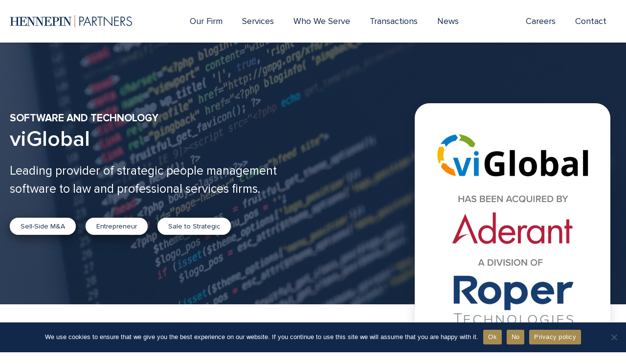

--- FILE ---
content_type: text/html; charset=UTF-8
request_url: https://hennepinpartners.com/transactions/viglobal/
body_size: 18314
content:
<!DOCTYPE html>
<html lang="en-US">
	<head>
		<meta charset="UTF-8">
<script type="text/javascript">
/* <![CDATA[ */
var gform;gform||(document.addEventListener("gform_main_scripts_loaded",function(){gform.scriptsLoaded=!0}),document.addEventListener("gform/theme/scripts_loaded",function(){gform.themeScriptsLoaded=!0}),window.addEventListener("DOMContentLoaded",function(){gform.domLoaded=!0}),gform={domLoaded:!1,scriptsLoaded:!1,themeScriptsLoaded:!1,isFormEditor:()=>"function"==typeof InitializeEditor,callIfLoaded:function(o){return!(!gform.domLoaded||!gform.scriptsLoaded||!gform.themeScriptsLoaded&&!gform.isFormEditor()||(gform.isFormEditor()&&console.warn("The use of gform.initializeOnLoaded() is deprecated in the form editor context and will be removed in Gravity Forms 3.1."),o(),0))},initializeOnLoaded:function(o){gform.callIfLoaded(o)||(document.addEventListener("gform_main_scripts_loaded",()=>{gform.scriptsLoaded=!0,gform.callIfLoaded(o)}),document.addEventListener("gform/theme/scripts_loaded",()=>{gform.themeScriptsLoaded=!0,gform.callIfLoaded(o)}),window.addEventListener("DOMContentLoaded",()=>{gform.domLoaded=!0,gform.callIfLoaded(o)}))},hooks:{action:{},filter:{}},addAction:function(o,r,e,t){gform.addHook("action",o,r,e,t)},addFilter:function(o,r,e,t){gform.addHook("filter",o,r,e,t)},doAction:function(o){gform.doHook("action",o,arguments)},applyFilters:function(o){return gform.doHook("filter",o,arguments)},removeAction:function(o,r){gform.removeHook("action",o,r)},removeFilter:function(o,r,e){gform.removeHook("filter",o,r,e)},addHook:function(o,r,e,t,n){null==gform.hooks[o][r]&&(gform.hooks[o][r]=[]);var d=gform.hooks[o][r];null==n&&(n=r+"_"+d.length),gform.hooks[o][r].push({tag:n,callable:e,priority:t=null==t?10:t})},doHook:function(r,o,e){var t;if(e=Array.prototype.slice.call(e,1),null!=gform.hooks[r][o]&&((o=gform.hooks[r][o]).sort(function(o,r){return o.priority-r.priority}),o.forEach(function(o){"function"!=typeof(t=o.callable)&&(t=window[t]),"action"==r?t.apply(null,e):e[0]=t.apply(null,e)})),"filter"==r)return e[0]},removeHook:function(o,r,t,n){var e;null!=gform.hooks[o][r]&&(e=(e=gform.hooks[o][r]).filter(function(o,r,e){return!!(null!=n&&n!=o.tag||null!=t&&t!=o.priority)}),gform.hooks[o][r]=e)}});
/* ]]> */
</script>

		<meta http-equiv="X-UA-Compatible" content="IE=edge">
		<meta name="viewport" content="width=device-width, initial-scale=1">
		<link rel="pingback" href="https://hennepinpartners.com/xmlrpc.php" />
		<link rel="profile" href="https://gmpg.org/xfn/11">

		<script data-cfasync="false" data-no-defer="1" data-no-minify="1" data-no-optimize="1">var ewww_webp_supported=!1;function check_webp_feature(A,e){var w;e=void 0!==e?e:function(){},ewww_webp_supported?e(ewww_webp_supported):((w=new Image).onload=function(){ewww_webp_supported=0<w.width&&0<w.height,e&&e(ewww_webp_supported)},w.onerror=function(){e&&e(!1)},w.src="data:image/webp;base64,"+{alpha:"UklGRkoAAABXRUJQVlA4WAoAAAAQAAAAAAAAAAAAQUxQSAwAAAARBxAR/Q9ERP8DAABWUDggGAAAABQBAJ0BKgEAAQAAAP4AAA3AAP7mtQAAAA=="}[A])}check_webp_feature("alpha");</script><script data-cfasync="false" data-no-defer="1" data-no-minify="1" data-no-optimize="1">var Arrive=function(c,w){"use strict";if(c.MutationObserver&&"undefined"!=typeof HTMLElement){var r,a=0,u=(r=HTMLElement.prototype.matches||HTMLElement.prototype.webkitMatchesSelector||HTMLElement.prototype.mozMatchesSelector||HTMLElement.prototype.msMatchesSelector,{matchesSelector:function(e,t){return e instanceof HTMLElement&&r.call(e,t)},addMethod:function(e,t,r){var a=e[t];e[t]=function(){return r.length==arguments.length?r.apply(this,arguments):"function"==typeof a?a.apply(this,arguments):void 0}},callCallbacks:function(e,t){t&&t.options.onceOnly&&1==t.firedElems.length&&(e=[e[0]]);for(var r,a=0;r=e[a];a++)r&&r.callback&&r.callback.call(r.elem,r.elem);t&&t.options.onceOnly&&1==t.firedElems.length&&t.me.unbindEventWithSelectorAndCallback.call(t.target,t.selector,t.callback)},checkChildNodesRecursively:function(e,t,r,a){for(var i,n=0;i=e[n];n++)r(i,t,a)&&a.push({callback:t.callback,elem:i}),0<i.childNodes.length&&u.checkChildNodesRecursively(i.childNodes,t,r,a)},mergeArrays:function(e,t){var r,a={};for(r in e)e.hasOwnProperty(r)&&(a[r]=e[r]);for(r in t)t.hasOwnProperty(r)&&(a[r]=t[r]);return a},toElementsArray:function(e){return e=void 0!==e&&("number"!=typeof e.length||e===c)?[e]:e}}),e=(l.prototype.addEvent=function(e,t,r,a){a={target:e,selector:t,options:r,callback:a,firedElems:[]};return this._beforeAdding&&this._beforeAdding(a),this._eventsBucket.push(a),a},l.prototype.removeEvent=function(e){for(var t,r=this._eventsBucket.length-1;t=this._eventsBucket[r];r--)e(t)&&(this._beforeRemoving&&this._beforeRemoving(t),(t=this._eventsBucket.splice(r,1))&&t.length&&(t[0].callback=null))},l.prototype.beforeAdding=function(e){this._beforeAdding=e},l.prototype.beforeRemoving=function(e){this._beforeRemoving=e},l),t=function(i,n){var o=new e,l=this,s={fireOnAttributesModification:!1};return o.beforeAdding(function(t){var e=t.target;e!==c.document&&e!==c||(e=document.getElementsByTagName("html")[0]);var r=new MutationObserver(function(e){n.call(this,e,t)}),a=i(t.options);r.observe(e,a),t.observer=r,t.me=l}),o.beforeRemoving(function(e){e.observer.disconnect()}),this.bindEvent=function(e,t,r){t=u.mergeArrays(s,t);for(var a=u.toElementsArray(this),i=0;i<a.length;i++)o.addEvent(a[i],e,t,r)},this.unbindEvent=function(){var r=u.toElementsArray(this);o.removeEvent(function(e){for(var t=0;t<r.length;t++)if(this===w||e.target===r[t])return!0;return!1})},this.unbindEventWithSelectorOrCallback=function(r){var a=u.toElementsArray(this),i=r,e="function"==typeof r?function(e){for(var t=0;t<a.length;t++)if((this===w||e.target===a[t])&&e.callback===i)return!0;return!1}:function(e){for(var t=0;t<a.length;t++)if((this===w||e.target===a[t])&&e.selector===r)return!0;return!1};o.removeEvent(e)},this.unbindEventWithSelectorAndCallback=function(r,a){var i=u.toElementsArray(this);o.removeEvent(function(e){for(var t=0;t<i.length;t++)if((this===w||e.target===i[t])&&e.selector===r&&e.callback===a)return!0;return!1})},this},i=new function(){var s={fireOnAttributesModification:!1,onceOnly:!1,existing:!1};function n(e,t,r){return!(!u.matchesSelector(e,t.selector)||(e._id===w&&(e._id=a++),-1!=t.firedElems.indexOf(e._id)))&&(t.firedElems.push(e._id),!0)}var c=(i=new t(function(e){var t={attributes:!1,childList:!0,subtree:!0};return e.fireOnAttributesModification&&(t.attributes=!0),t},function(e,i){e.forEach(function(e){var t=e.addedNodes,r=e.target,a=[];null!==t&&0<t.length?u.checkChildNodesRecursively(t,i,n,a):"attributes"===e.type&&n(r,i)&&a.push({callback:i.callback,elem:r}),u.callCallbacks(a,i)})})).bindEvent;return i.bindEvent=function(e,t,r){t=void 0===r?(r=t,s):u.mergeArrays(s,t);var a=u.toElementsArray(this);if(t.existing){for(var i=[],n=0;n<a.length;n++)for(var o=a[n].querySelectorAll(e),l=0;l<o.length;l++)i.push({callback:r,elem:o[l]});if(t.onceOnly&&i.length)return r.call(i[0].elem,i[0].elem);setTimeout(u.callCallbacks,1,i)}c.call(this,e,t,r)},i},o=new function(){var a={};function i(e,t){return u.matchesSelector(e,t.selector)}var n=(o=new t(function(){return{childList:!0,subtree:!0}},function(e,r){e.forEach(function(e){var t=e.removedNodes,e=[];null!==t&&0<t.length&&u.checkChildNodesRecursively(t,r,i,e),u.callCallbacks(e,r)})})).bindEvent;return o.bindEvent=function(e,t,r){t=void 0===r?(r=t,a):u.mergeArrays(a,t),n.call(this,e,t,r)},o};d(HTMLElement.prototype),d(NodeList.prototype),d(HTMLCollection.prototype),d(HTMLDocument.prototype),d(Window.prototype);var n={};return s(i,n,"unbindAllArrive"),s(o,n,"unbindAllLeave"),n}function l(){this._eventsBucket=[],this._beforeAdding=null,this._beforeRemoving=null}function s(e,t,r){u.addMethod(t,r,e.unbindEvent),u.addMethod(t,r,e.unbindEventWithSelectorOrCallback),u.addMethod(t,r,e.unbindEventWithSelectorAndCallback)}function d(e){e.arrive=i.bindEvent,s(i,e,"unbindArrive"),e.leave=o.bindEvent,s(o,e,"unbindLeave")}}(window,void 0),ewww_webp_supported=!1;function check_webp_feature(e,t){var r;ewww_webp_supported?t(ewww_webp_supported):((r=new Image).onload=function(){ewww_webp_supported=0<r.width&&0<r.height,t(ewww_webp_supported)},r.onerror=function(){t(!1)},r.src="data:image/webp;base64,"+{alpha:"UklGRkoAAABXRUJQVlA4WAoAAAAQAAAAAAAAAAAAQUxQSAwAAAARBxAR/Q9ERP8DAABWUDggGAAAABQBAJ0BKgEAAQAAAP4AAA3AAP7mtQAAAA==",animation:"UklGRlIAAABXRUJQVlA4WAoAAAASAAAAAAAAAAAAQU5JTQYAAAD/////AABBTk1GJgAAAAAAAAAAAAAAAAAAAGQAAABWUDhMDQAAAC8AAAAQBxAREYiI/gcA"}[e])}function ewwwLoadImages(e){if(e){for(var t=document.querySelectorAll(".batch-image img, .image-wrapper a, .ngg-pro-masonry-item a, .ngg-galleria-offscreen-seo-wrapper a"),r=0,a=t.length;r<a;r++)ewwwAttr(t[r],"data-src",t[r].getAttribute("data-webp")),ewwwAttr(t[r],"data-thumbnail",t[r].getAttribute("data-webp-thumbnail"));for(var i=document.querySelectorAll("div.woocommerce-product-gallery__image"),r=0,a=i.length;r<a;r++)ewwwAttr(i[r],"data-thumb",i[r].getAttribute("data-webp-thumb"))}for(var n=document.querySelectorAll("video"),r=0,a=n.length;r<a;r++)ewwwAttr(n[r],"poster",e?n[r].getAttribute("data-poster-webp"):n[r].getAttribute("data-poster-image"));for(var o,l=document.querySelectorAll("img.ewww_webp_lazy_load"),r=0,a=l.length;r<a;r++)e&&(ewwwAttr(l[r],"data-lazy-srcset",l[r].getAttribute("data-lazy-srcset-webp")),ewwwAttr(l[r],"data-srcset",l[r].getAttribute("data-srcset-webp")),ewwwAttr(l[r],"data-lazy-src",l[r].getAttribute("data-lazy-src-webp")),ewwwAttr(l[r],"data-src",l[r].getAttribute("data-src-webp")),ewwwAttr(l[r],"data-orig-file",l[r].getAttribute("data-webp-orig-file")),ewwwAttr(l[r],"data-medium-file",l[r].getAttribute("data-webp-medium-file")),ewwwAttr(l[r],"data-large-file",l[r].getAttribute("data-webp-large-file")),null!=(o=l[r].getAttribute("srcset"))&&!1!==o&&o.includes("R0lGOD")&&ewwwAttr(l[r],"src",l[r].getAttribute("data-lazy-src-webp"))),l[r].className=l[r].className.replace(/\bewww_webp_lazy_load\b/,"");for(var s=document.querySelectorAll(".ewww_webp"),r=0,a=s.length;r<a;r++)e?(ewwwAttr(s[r],"srcset",s[r].getAttribute("data-srcset-webp")),ewwwAttr(s[r],"src",s[r].getAttribute("data-src-webp")),ewwwAttr(s[r],"data-orig-file",s[r].getAttribute("data-webp-orig-file")),ewwwAttr(s[r],"data-medium-file",s[r].getAttribute("data-webp-medium-file")),ewwwAttr(s[r],"data-large-file",s[r].getAttribute("data-webp-large-file")),ewwwAttr(s[r],"data-large_image",s[r].getAttribute("data-webp-large_image")),ewwwAttr(s[r],"data-src",s[r].getAttribute("data-webp-src"))):(ewwwAttr(s[r],"srcset",s[r].getAttribute("data-srcset-img")),ewwwAttr(s[r],"src",s[r].getAttribute("data-src-img"))),s[r].className=s[r].className.replace(/\bewww_webp\b/,"ewww_webp_loaded");window.jQuery&&jQuery.fn.isotope&&jQuery.fn.imagesLoaded&&(jQuery(".fusion-posts-container-infinite").imagesLoaded(function(){jQuery(".fusion-posts-container-infinite").hasClass("isotope")&&jQuery(".fusion-posts-container-infinite").isotope()}),jQuery(".fusion-portfolio:not(.fusion-recent-works) .fusion-portfolio-wrapper").imagesLoaded(function(){jQuery(".fusion-portfolio:not(.fusion-recent-works) .fusion-portfolio-wrapper").isotope()}))}function ewwwWebPInit(e){ewwwLoadImages(e),ewwwNggLoadGalleries(e),document.arrive(".ewww_webp",function(){ewwwLoadImages(e)}),document.arrive(".ewww_webp_lazy_load",function(){ewwwLoadImages(e)}),document.arrive("videos",function(){ewwwLoadImages(e)}),"loading"==document.readyState?document.addEventListener("DOMContentLoaded",ewwwJSONParserInit):("undefined"!=typeof galleries&&ewwwNggParseGalleries(e),ewwwWooParseVariations(e))}function ewwwAttr(e,t,r){null!=r&&!1!==r&&e.setAttribute(t,r)}function ewwwJSONParserInit(){"undefined"!=typeof galleries&&check_webp_feature("alpha",ewwwNggParseGalleries),check_webp_feature("alpha",ewwwWooParseVariations)}function ewwwWooParseVariations(e){if(e)for(var t=document.querySelectorAll("form.variations_form"),r=0,a=t.length;r<a;r++){var i=t[r].getAttribute("data-product_variations"),n=!1;try{for(var o in i=JSON.parse(i))void 0!==i[o]&&void 0!==i[o].image&&(void 0!==i[o].image.src_webp&&(i[o].image.src=i[o].image.src_webp,n=!0),void 0!==i[o].image.srcset_webp&&(i[o].image.srcset=i[o].image.srcset_webp,n=!0),void 0!==i[o].image.full_src_webp&&(i[o].image.full_src=i[o].image.full_src_webp,n=!0),void 0!==i[o].image.gallery_thumbnail_src_webp&&(i[o].image.gallery_thumbnail_src=i[o].image.gallery_thumbnail_src_webp,n=!0),void 0!==i[o].image.thumb_src_webp&&(i[o].image.thumb_src=i[o].image.thumb_src_webp,n=!0));n&&ewwwAttr(t[r],"data-product_variations",JSON.stringify(i))}catch(e){}}}function ewwwNggParseGalleries(e){if(e)for(var t in galleries){var r=galleries[t];galleries[t].images_list=ewwwNggParseImageList(r.images_list)}}function ewwwNggLoadGalleries(e){e&&document.addEventListener("ngg.galleria.themeadded",function(e,t){window.ngg_galleria._create_backup=window.ngg_galleria.create,window.ngg_galleria.create=function(e,t){var r=$(e).data("id");return galleries["gallery_"+r].images_list=ewwwNggParseImageList(galleries["gallery_"+r].images_list),window.ngg_galleria._create_backup(e,t)}})}function ewwwNggParseImageList(e){for(var t in e){var r=e[t];if(void 0!==r["image-webp"]&&(e[t].image=r["image-webp"],delete e[t]["image-webp"]),void 0!==r["thumb-webp"]&&(e[t].thumb=r["thumb-webp"],delete e[t]["thumb-webp"]),void 0!==r.full_image_webp&&(e[t].full_image=r.full_image_webp,delete e[t].full_image_webp),void 0!==r.srcsets)for(var a in r.srcsets)nggSrcset=r.srcsets[a],void 0!==r.srcsets[a+"-webp"]&&(e[t].srcsets[a]=r.srcsets[a+"-webp"],delete e[t].srcsets[a+"-webp"]);if(void 0!==r.full_srcsets)for(var i in r.full_srcsets)nggFSrcset=r.full_srcsets[i],void 0!==r.full_srcsets[i+"-webp"]&&(e[t].full_srcsets[i]=r.full_srcsets[i+"-webp"],delete e[t].full_srcsets[i+"-webp"])}return e}check_webp_feature("alpha",ewwwWebPInit);</script><meta name='robots' content='index, follow, max-image-preview:large, max-snippet:-1, max-video-preview:-1' />

	<!-- This site is optimized with the Yoast SEO plugin v26.7 - https://yoast.com/wordpress/plugins/seo/ -->
	<title>viGlobal | Hennepin Partners LLC</title>
	<link rel="canonical" href="https://hennepinpartners.com/transactions/viglobal/" />
	<meta property="og:locale" content="en_US" />
	<meta property="og:type" content="article" />
	<meta property="og:title" content="viGlobal | Hennepin Partners LLC" />
	<meta property="og:description" content="Transaction Overview Key Observations Drivers of Interest Read Press Release" />
	<meta property="og:url" content="https://hennepinpartners.com/transactions/viglobal/" />
	<meta property="og:site_name" content="Hennepin Partners LLC" />
	<meta property="article:modified_time" content="2023-05-17T02:46:27+00:00" />
	<meta property="og:image" content="https://hennepinpartners.hbserver.dev/wp-content/uploads/2022/08/viGlobal-NO-Border-08.19.22_vF.png" />
	<meta property="og:image:width" content="762" />
	<meta property="og:image:height" content="805" />
	<meta property="og:image:type" content="image/png" />
	<meta name="twitter:card" content="summary_large_image" />
	<meta name="twitter:label1" content="Est. reading time" />
	<meta name="twitter:data1" content="1 minute" />
	<script type="application/ld+json" class="yoast-schema-graph">{"@context":"https://schema.org","@graph":[{"@type":"WebPage","@id":"https://hennepinpartners.com/transactions/viglobal/","url":"https://hennepinpartners.com/transactions/viglobal/","name":"viGlobal | Hennepin Partners LLC","isPartOf":{"@id":"https://hennepinpartners.com/#website"},"primaryImageOfPage":{"@id":"https://hennepinpartners.com/transactions/viglobal/#primaryimage"},"image":{"@id":"https://hennepinpartners.com/transactions/viglobal/#primaryimage"},"thumbnailUrl":"https://hennepinpartners.b-cdn.net/wp-content/uploads/2022/08/viGlobal-NO-Border-08.19.22_vF.png","datePublished":"2022-08-20T03:26:10+00:00","dateModified":"2023-05-17T02:46:27+00:00","breadcrumb":{"@id":"https://hennepinpartners.com/transactions/viglobal/#breadcrumb"},"inLanguage":"en-US","potentialAction":[{"@type":"ReadAction","target":["https://hennepinpartners.com/transactions/viglobal/"]}]},{"@type":"ImageObject","inLanguage":"en-US","@id":"https://hennepinpartners.com/transactions/viglobal/#primaryimage","url":"https://hennepinpartners.b-cdn.net/wp-content/uploads/2022/08/viGlobal-NO-Border-08.19.22_vF.png","contentUrl":"https://hennepinpartners.b-cdn.net/wp-content/uploads/2022/08/viGlobal-NO-Border-08.19.22_vF.png","width":762,"height":805,"caption":"viGlobal has been acquired by Aderant, a division of Roper Technologies"},{"@type":"BreadcrumbList","@id":"https://hennepinpartners.com/transactions/viglobal/#breadcrumb","itemListElement":[{"@type":"ListItem","position":1,"name":"Home","item":"https://hennepinpartners.com/"},{"@type":"ListItem","position":2,"name":"viGlobal"}]},{"@type":"WebSite","@id":"https://hennepinpartners.com/#website","url":"https://hennepinpartners.com/","name":"Hennepin Partners LLC","description":"Investment banking advisory services for the middle market","potentialAction":[{"@type":"SearchAction","target":{"@type":"EntryPoint","urlTemplate":"https://hennepinpartners.com/?s={search_term_string}"},"query-input":{"@type":"PropertyValueSpecification","valueRequired":true,"valueName":"search_term_string"}}],"inLanguage":"en-US"}]}</script>
	<!-- / Yoast SEO plugin. -->


<link rel='dns-prefetch' href='//kit.fontawesome.com' />
<link rel='preconnect' href='https://hennepinpartners.b-cdn.net' />
<style id='wp-img-auto-sizes-contain-inline-css' type='text/css'>
img:is([sizes=auto i],[sizes^="auto," i]){contain-intrinsic-size:3000px 1500px}
/*# sourceURL=wp-img-auto-sizes-contain-inline-css */
</style>
<link rel='stylesheet' id='wp-block-library-css' href='https://hennepinpartners.b-cdn.net/wp-includes/css/dist/block-library/style.min.css?ver=6.9' type='text/css' media='all' />
<style id='wp-block-list-inline-css' type='text/css'>
ol,ul{box-sizing:border-box}:root :where(.wp-block-list.has-background){padding:1.25em 2.375em}
/*# sourceURL=https://hennepinpartners.com/wp-includes/blocks/list/style.min.css */
</style>
<style id='global-styles-inline-css' type='text/css'>
:root{--wp--preset--aspect-ratio--square: 1;--wp--preset--aspect-ratio--4-3: 4/3;--wp--preset--aspect-ratio--3-4: 3/4;--wp--preset--aspect-ratio--3-2: 3/2;--wp--preset--aspect-ratio--2-3: 2/3;--wp--preset--aspect-ratio--16-9: 16/9;--wp--preset--aspect-ratio--9-16: 9/16;--wp--preset--color--black: #000;--wp--preset--color--cyan-bluish-gray: #abb8c3;--wp--preset--color--white: #ffffff;--wp--preset--color--pale-pink: #f78da7;--wp--preset--color--vivid-red: #cf2e2e;--wp--preset--color--luminous-vivid-orange: #ff6900;--wp--preset--color--luminous-vivid-amber: #fcb900;--wp--preset--color--light-green-cyan: #7bdcb5;--wp--preset--color--vivid-green-cyan: #00d084;--wp--preset--color--pale-cyan-blue: #8ed1fc;--wp--preset--color--vivid-cyan-blue: #0693e3;--wp--preset--color--vivid-purple: #9b51e0;--wp--preset--color--gray: #fff;--wp--preset--color--gray-light: #EEE;--wp--preset--gradient--vivid-cyan-blue-to-vivid-purple: linear-gradient(135deg,rgb(6,147,227) 0%,rgb(155,81,224) 100%);--wp--preset--gradient--light-green-cyan-to-vivid-green-cyan: linear-gradient(135deg,rgb(122,220,180) 0%,rgb(0,208,130) 100%);--wp--preset--gradient--luminous-vivid-amber-to-luminous-vivid-orange: linear-gradient(135deg,rgb(252,185,0) 0%,rgb(255,105,0) 100%);--wp--preset--gradient--luminous-vivid-orange-to-vivid-red: linear-gradient(135deg,rgb(255,105,0) 0%,rgb(207,46,46) 100%);--wp--preset--gradient--very-light-gray-to-cyan-bluish-gray: linear-gradient(135deg,rgb(238,238,238) 0%,rgb(169,184,195) 100%);--wp--preset--gradient--cool-to-warm-spectrum: linear-gradient(135deg,rgb(74,234,220) 0%,rgb(151,120,209) 20%,rgb(207,42,186) 40%,rgb(238,44,130) 60%,rgb(251,105,98) 80%,rgb(254,248,76) 100%);--wp--preset--gradient--blush-light-purple: linear-gradient(135deg,rgb(255,206,236) 0%,rgb(152,150,240) 100%);--wp--preset--gradient--blush-bordeaux: linear-gradient(135deg,rgb(254,205,165) 0%,rgb(254,45,45) 50%,rgb(107,0,62) 100%);--wp--preset--gradient--luminous-dusk: linear-gradient(135deg,rgb(255,203,112) 0%,rgb(199,81,192) 50%,rgb(65,88,208) 100%);--wp--preset--gradient--pale-ocean: linear-gradient(135deg,rgb(255,245,203) 0%,rgb(182,227,212) 50%,rgb(51,167,181) 100%);--wp--preset--gradient--electric-grass: linear-gradient(135deg,rgb(202,248,128) 0%,rgb(113,206,126) 100%);--wp--preset--gradient--midnight: linear-gradient(135deg,rgb(2,3,129) 0%,rgb(40,116,252) 100%);--wp--preset--font-size--small: 13px;--wp--preset--font-size--medium: 20px;--wp--preset--font-size--large: 36px;--wp--preset--font-size--x-large: 42px;--wp--preset--spacing--20: 0.44rem;--wp--preset--spacing--30: 0.67rem;--wp--preset--spacing--40: 1rem;--wp--preset--spacing--50: 1.5rem;--wp--preset--spacing--60: 2.25rem;--wp--preset--spacing--70: 3.38rem;--wp--preset--spacing--80: 5.06rem;--wp--preset--shadow--natural: 6px 6px 9px rgba(0, 0, 0, 0.2);--wp--preset--shadow--deep: 12px 12px 50px rgba(0, 0, 0, 0.4);--wp--preset--shadow--sharp: 6px 6px 0px rgba(0, 0, 0, 0.2);--wp--preset--shadow--outlined: 6px 6px 0px -3px rgb(255, 255, 255), 6px 6px rgb(0, 0, 0);--wp--preset--shadow--crisp: 6px 6px 0px rgb(0, 0, 0);}:where(.is-layout-flex){gap: 0.5em;}:where(.is-layout-grid){gap: 0.5em;}body .is-layout-flex{display: flex;}.is-layout-flex{flex-wrap: wrap;align-items: center;}.is-layout-flex > :is(*, div){margin: 0;}body .is-layout-grid{display: grid;}.is-layout-grid > :is(*, div){margin: 0;}:where(.wp-block-columns.is-layout-flex){gap: 2em;}:where(.wp-block-columns.is-layout-grid){gap: 2em;}:where(.wp-block-post-template.is-layout-flex){gap: 1.25em;}:where(.wp-block-post-template.is-layout-grid){gap: 1.25em;}.has-black-color{color: var(--wp--preset--color--black) !important;}.has-cyan-bluish-gray-color{color: var(--wp--preset--color--cyan-bluish-gray) !important;}.has-white-color{color: var(--wp--preset--color--white) !important;}.has-pale-pink-color{color: var(--wp--preset--color--pale-pink) !important;}.has-vivid-red-color{color: var(--wp--preset--color--vivid-red) !important;}.has-luminous-vivid-orange-color{color: var(--wp--preset--color--luminous-vivid-orange) !important;}.has-luminous-vivid-amber-color{color: var(--wp--preset--color--luminous-vivid-amber) !important;}.has-light-green-cyan-color{color: var(--wp--preset--color--light-green-cyan) !important;}.has-vivid-green-cyan-color{color: var(--wp--preset--color--vivid-green-cyan) !important;}.has-pale-cyan-blue-color{color: var(--wp--preset--color--pale-cyan-blue) !important;}.has-vivid-cyan-blue-color{color: var(--wp--preset--color--vivid-cyan-blue) !important;}.has-vivid-purple-color{color: var(--wp--preset--color--vivid-purple) !important;}.has-black-background-color{background-color: var(--wp--preset--color--black) !important;}.has-cyan-bluish-gray-background-color{background-color: var(--wp--preset--color--cyan-bluish-gray) !important;}.has-white-background-color{background-color: var(--wp--preset--color--white) !important;}.has-pale-pink-background-color{background-color: var(--wp--preset--color--pale-pink) !important;}.has-vivid-red-background-color{background-color: var(--wp--preset--color--vivid-red) !important;}.has-luminous-vivid-orange-background-color{background-color: var(--wp--preset--color--luminous-vivid-orange) !important;}.has-luminous-vivid-amber-background-color{background-color: var(--wp--preset--color--luminous-vivid-amber) !important;}.has-light-green-cyan-background-color{background-color: var(--wp--preset--color--light-green-cyan) !important;}.has-vivid-green-cyan-background-color{background-color: var(--wp--preset--color--vivid-green-cyan) !important;}.has-pale-cyan-blue-background-color{background-color: var(--wp--preset--color--pale-cyan-blue) !important;}.has-vivid-cyan-blue-background-color{background-color: var(--wp--preset--color--vivid-cyan-blue) !important;}.has-vivid-purple-background-color{background-color: var(--wp--preset--color--vivid-purple) !important;}.has-black-border-color{border-color: var(--wp--preset--color--black) !important;}.has-cyan-bluish-gray-border-color{border-color: var(--wp--preset--color--cyan-bluish-gray) !important;}.has-white-border-color{border-color: var(--wp--preset--color--white) !important;}.has-pale-pink-border-color{border-color: var(--wp--preset--color--pale-pink) !important;}.has-vivid-red-border-color{border-color: var(--wp--preset--color--vivid-red) !important;}.has-luminous-vivid-orange-border-color{border-color: var(--wp--preset--color--luminous-vivid-orange) !important;}.has-luminous-vivid-amber-border-color{border-color: var(--wp--preset--color--luminous-vivid-amber) !important;}.has-light-green-cyan-border-color{border-color: var(--wp--preset--color--light-green-cyan) !important;}.has-vivid-green-cyan-border-color{border-color: var(--wp--preset--color--vivid-green-cyan) !important;}.has-pale-cyan-blue-border-color{border-color: var(--wp--preset--color--pale-cyan-blue) !important;}.has-vivid-cyan-blue-border-color{border-color: var(--wp--preset--color--vivid-cyan-blue) !important;}.has-vivid-purple-border-color{border-color: var(--wp--preset--color--vivid-purple) !important;}.has-vivid-cyan-blue-to-vivid-purple-gradient-background{background: var(--wp--preset--gradient--vivid-cyan-blue-to-vivid-purple) !important;}.has-light-green-cyan-to-vivid-green-cyan-gradient-background{background: var(--wp--preset--gradient--light-green-cyan-to-vivid-green-cyan) !important;}.has-luminous-vivid-amber-to-luminous-vivid-orange-gradient-background{background: var(--wp--preset--gradient--luminous-vivid-amber-to-luminous-vivid-orange) !important;}.has-luminous-vivid-orange-to-vivid-red-gradient-background{background: var(--wp--preset--gradient--luminous-vivid-orange-to-vivid-red) !important;}.has-very-light-gray-to-cyan-bluish-gray-gradient-background{background: var(--wp--preset--gradient--very-light-gray-to-cyan-bluish-gray) !important;}.has-cool-to-warm-spectrum-gradient-background{background: var(--wp--preset--gradient--cool-to-warm-spectrum) !important;}.has-blush-light-purple-gradient-background{background: var(--wp--preset--gradient--blush-light-purple) !important;}.has-blush-bordeaux-gradient-background{background: var(--wp--preset--gradient--blush-bordeaux) !important;}.has-luminous-dusk-gradient-background{background: var(--wp--preset--gradient--luminous-dusk) !important;}.has-pale-ocean-gradient-background{background: var(--wp--preset--gradient--pale-ocean) !important;}.has-electric-grass-gradient-background{background: var(--wp--preset--gradient--electric-grass) !important;}.has-midnight-gradient-background{background: var(--wp--preset--gradient--midnight) !important;}.has-small-font-size{font-size: var(--wp--preset--font-size--small) !important;}.has-medium-font-size{font-size: var(--wp--preset--font-size--medium) !important;}.has-large-font-size{font-size: var(--wp--preset--font-size--large) !important;}.has-x-large-font-size{font-size: var(--wp--preset--font-size--x-large) !important;}
/*# sourceURL=global-styles-inline-css */
</style>

<style id='classic-theme-styles-inline-css' type='text/css'>
/*! This file is auto-generated */
.wp-block-button__link{color:#fff;background-color:#32373c;border-radius:9999px;box-shadow:none;text-decoration:none;padding:calc(.667em + 2px) calc(1.333em + 2px);font-size:1.125em}.wp-block-file__button{background:#32373c;color:#fff;text-decoration:none}
/*# sourceURL=/wp-includes/css/classic-themes.min.css */
</style>
<style id='font-awesome-svg-styles-default-inline-css' type='text/css'>
.svg-inline--fa {
  display: inline-block;
  height: 1em;
  overflow: visible;
  vertical-align: -.125em;
}
/*# sourceURL=font-awesome-svg-styles-default-inline-css */
</style>
<link rel='stylesheet' id='font-awesome-svg-styles-css' href='https://hennepinpartners.b-cdn.net/wp-content/uploads/font-awesome/v6.2.1/css/svg-with-js.css' type='text/css' media='all' />
<style id='font-awesome-svg-styles-inline-css' type='text/css'>
   .wp-block-font-awesome-icon svg::before,
   .wp-rich-text-font-awesome-icon svg::before {content: unset;}
/*# sourceURL=font-awesome-svg-styles-inline-css */
</style>
<link rel='stylesheet' id='cookie-notice-front-css' href='https://hennepinpartners.b-cdn.net/wp-content/plugins/cookie-notice/css/front.min.css?ver=2.5.11' type='text/css' media='all' />
<link rel='stylesheet' id='vendor-css' href='https://hennepinpartners.b-cdn.net/wp-content/themes/hennepin-v2/assets/css/vendor.css?ver=1702050971' type='text/css' media='all' />
<link rel='stylesheet' id='theme-css' href='https://hennepinpartners.b-cdn.net/wp-content/themes/hennepin-v2/assets/css/main.css?ver=1753728964' type='text/css' media='all' />
<link rel='stylesheet' id='wp-block-heading-css' href='https://hennepinpartners.b-cdn.net/wp-includes/blocks/heading/style.min.css?ver=6.9' type='text/css' media='all' />
<script type="text/javascript" id="cookie-notice-front-js-before">
/* <![CDATA[ */
var cnArgs = {"ajaxUrl":"https:\/\/hennepinpartners.com\/wp-admin\/admin-ajax.php","nonce":"f06569e114","hideEffect":"fade","position":"bottom","onScroll":false,"onScrollOffset":100,"onClick":false,"cookieName":"cookie_notice_accepted","cookieTime":604800,"cookieTimeRejected":604800,"globalCookie":false,"redirection":false,"cache":false,"revokeCookies":false,"revokeCookiesOpt":"automatic"};

//# sourceURL=cookie-notice-front-js-before
/* ]]> */
</script>
<script type="text/javascript" src="https://hennepinpartners.com/wp-content/plugins/cookie-notice/js/front.min.js?ver=2.5.11" id="cookie-notice-front-js"></script>
<script defer crossorigin="anonymous" type="text/javascript" src="https://kit.fontawesome.com/65fafc5ea9.js" id="font-awesome-official-js"></script>
<style>#wp-admin-bar-gform-forms, #wp-admin-bar-wp-mail-smtp-menu, #wp-admin-bar-comments, #wp-admin-bar-wpseo-menu, #wp-admin-bar-llar-root, #wp-admin-bar-searchwp, #wp-admin-bar-duplicate-post, #wp-admin-bar-tribe-events, #wp-admin-bar-wpforms-menu{ display: none; }</style><noscript><style>.lazyload[data-src]{display:none !important;}</style></noscript><style>.lazyload{background-image:none !important;}.lazyload:before{background-image:none !important;}</style>		<style type="text/css" id="wp-custom-css">
			.full-width-image img {
	width: 100%;
}		</style>
		
	</head>

	<body class="wp-singular transaction-template-default single single-transaction postid-1232 wp-theme-hennepin-v2 cookies-not-set">
				<div class="overlay"></div>
		<div id="top"></div>

		<header class="header ">
	
<div class="logo">	<a class="logo__link" aria-label="Hennepin Partners LLC" href="https://hennepinpartners.com/">
		<svg xmlns="http://www.w3.org/2000/svg" width="360" height="37.591" viewBox="0 0 360 37.591"><defs><clipPath id="a"><path data-name="Rectangle 27" fill="none" d="M0 0h360v37.591H0z"/></clipPath></defs><g data-name="logo dark"><path data-name="Path 66" d="M16.269 6.35v.5h4.121v11.642H8.027V6.848h4.116v-.5H.193v.5h4.121v24.355H.193v.5h11.95v-.5H8.027V18.991H20.39v12.212h-4.121v.5h12.728v-.5h-4.894V6.848h4.894v-.5z" fill="#00224b"/><g data-name="Group 28"><g data-name="Group 27" clip-path="url(#a)"><path data-name="Path 67" d="M.188 31.362h4.006V6.677H.188v-.505h11.62v.505H7.803v11.8H19.82v-11.8h-4.006v-.505h12.372v.505h-4.757v24.685h4.758v.5H15.814v-.5h4.006V18.983H7.803v12.379h4.005v.5H.188z" fill="none" stroke="#00224b" stroke-width=".5"/><path data-name="Path 68" d="M27.825 31.362h4.006V6.677h-4.006v-.505h20.642v6.243h-.4a18.116 18.116 0 00-1.01-2.472 6.815 6.815 0 00-1.3-1.8 4.773 4.773 0 00-1.8-1.1 7.793 7.793 0 00-2.526-.361H35.44v11.146h2.345a8.117 8.117 0 002.021-.217 3.077 3.077 0 001.425-.812 4.812 4.812 0 001.01-1.624 20.015 20.015 0 00.812-2.652h.4v11.224h-.4q-.253-1.047-.523-2.021a6.3 6.3 0 00-.758-1.732 3.594 3.594 0 00-1.3-1.209 4.327 4.327 0 00-2.111-.451H35.44v13.028h6.821a5.987 5.987 0 003.3-.848 7.678 7.678 0 002.147-2.021 8.733 8.733 0 001.227-2.436 12.786 12.786 0 00.507-2.095h.4v7.9H27.825z" fill="#00224b"/><path data-name="Path 69" d="M27.825 31.362h4.006V6.677h-4.006v-.505h20.642v6.243h-.4a18.116 18.116 0 00-1.01-2.472 6.815 6.815 0 00-1.3-1.8 4.773 4.773 0 00-1.8-1.1 7.793 7.793 0 00-2.526-.361H35.44v11.146h2.345a8.117 8.117 0 002.021-.217 3.077 3.077 0 001.425-.812 4.812 4.812 0 001.01-1.624 20.015 20.015 0 00.812-2.652h.4v11.224h-.4q-.253-1.047-.523-2.021a6.3 6.3 0 00-.758-1.732 3.594 3.594 0 00-1.3-1.209 4.327 4.327 0 00-2.111-.451H35.44v13.028h6.821a5.987 5.987 0 003.3-.848 7.678 7.678 0 002.147-2.021 8.733 8.733 0 001.227-2.436 12.786 12.786 0 00.507-2.095h.4v7.9H27.825z" fill="none" stroke="#00224b" stroke-width=".5"/><path data-name="Path 70" d="M51.138 31.362h3.254V6.677h-4.006v-.505h7.723l12.2 19.668h.072V6.677h-4.013v-.505h9.3v.505H70.92v25.695h-.722L55.005 8.157h-.072v23.205h4.006v.5h-7.8z" fill="#00224b"/><path data-name="Path 71" d="M51.138 31.362h3.254V6.677h-4.006v-.505h7.723l12.2 19.668h.072V6.677h-4.013v-.505h9.3v.505H70.92v25.695h-.722L55.005 8.157h-.072v23.205h4.006v.5h-7.8z" fill="none" stroke="#00224b" stroke-width=".5"/><path data-name="Path 72" d="M75.424 31.362h4.006V6.677h-4.006v-.505h7.723l12.2 19.668h.072V6.677h-4.006v-.505h9.3v.505h-4.758v25.695h-.722L80.044 8.157h-.072v23.205h4.006v.5h-8.553z" fill="#00224b"/><path data-name="Path 73" d="M75.424 31.362h4.006V6.677h-4.006v-.505h7.723l12.2 19.668h.072V6.677h-4.006v-.505h9.3v.505h-4.758v25.695h-.722L80.044 8.157h-.072v23.205h4.006v.5h-8.553z" fill="none" stroke="#00224b" stroke-width=".5"/><path data-name="Path 74" d="M100.68 31.362h4.006V6.677h-4.006v-.505h20.642v6.243h-.4a18.119 18.119 0 00-1.01-2.472 6.815 6.815 0 00-1.3-1.8 4.772 4.772 0 00-1.8-1.1 7.793 7.793 0 00-2.526-.361h-5.991v11.146h2.346a8.117 8.117 0 002.021-.217 3.077 3.077 0 001.425-.812 4.812 4.812 0 001.01-1.624 20.127 20.127 0 00.812-2.652h.4v11.224h-.4q-.253-1.047-.523-2.021a6.3 6.3 0 00-.758-1.732 3.594 3.594 0 00-1.3-1.209 4.327 4.327 0 00-2.111-.451h-2.923v13.028h6.821a5.989 5.989 0 003.3-.848 7.688 7.688 0 002.151-2.022 8.733 8.733 0 001.227-2.436 12.786 12.786 0 00.504-2.094h.4v7.9H100.68z" fill="#00224b"/><path data-name="Path 75" d="M100.68 31.362h4.006V6.677h-4.006v-.505h20.642v6.243h-.4a18.119 18.119 0 00-1.01-2.472 6.815 6.815 0 00-1.3-1.8 4.772 4.772 0 00-1.8-1.1 7.793 7.793 0 00-2.526-.361h-5.991v11.146h2.346a8.117 8.117 0 002.021-.217 3.077 3.077 0 001.425-.812 4.812 4.812 0 001.01-1.624 20.127 20.127 0 00.812-2.652h.4v11.224h-.4q-.253-1.047-.523-2.021a6.3 6.3 0 00-.758-1.732 3.594 3.594 0 00-1.3-1.209 4.327 4.327 0 00-2.111-.451h-2.923v13.028h6.821a5.989 5.989 0 003.3-.848 7.688 7.688 0 002.151-2.022 8.733 8.733 0 001.227-2.436 12.786 12.786 0 00.504-2.094h.4v7.9H100.68z" fill="none" stroke="#00224b" stroke-width=".5"/><path data-name="Path 76" d="M124.312 31.361h4.006V6.677h-4.006v-.505h6.785q.505 0 1.01-.019c.337-.011.674-.03 1.01-.054q.505 0 .992-.017c.325-.012.655-.019.992-.019a14.157 14.157 0 013.807.488 9.781 9.781 0 013.031 1.389 6.729 6.729 0 012 2.165 5.576 5.576 0 01.722 2.815 5.135 5.135 0 01-.83 2.887 7.151 7.151 0 01-2.2 2.129 11.122 11.122 0 01-3.194 1.336 15.213 15.213 0 01-3.807.469 11.969 11.969 0 01-1.3-.09q-.794-.09-1.407-.2v11.91h4.006v.505h-11.62zm7.615-12.414a14.168 14.168 0 001.516.216c.529.05 1 .073 1.407.073a5.486 5.486 0 004.168-1.57 6.647 6.647 0 001.5-4.746 11.059 11.059 0 00-.361-3.067 4.348 4.348 0 00-1.137-1.967 4.255 4.255 0 00-2.021-1.028 13.34 13.34 0 00-2.977-.289q-.686 0-1.245.037t-.848.072z" fill="#00224b"/><path data-name="Path 77" d="M124.312 31.361h4.006V6.677h-4.006v-.505h6.785q.505 0 1.01-.019c.337-.011.674-.03 1.01-.054q.505 0 .992-.017c.325-.012.655-.019.992-.019a14.157 14.157 0 013.807.488 9.781 9.781 0 013.031 1.389 6.729 6.729 0 012 2.165 5.576 5.576 0 01.722 2.815 5.135 5.135 0 01-.83 2.887 7.151 7.151 0 01-2.2 2.129 11.122 11.122 0 01-3.194 1.336 15.213 15.213 0 01-3.807.469 11.969 11.969 0 01-1.3-.09q-.794-.09-1.407-.2v11.91h4.006v.505h-11.62zm7.615-12.414a14.168 14.168 0 001.516.216c.529.05 1 .073 1.407.073a5.486 5.486 0 004.168-1.57 6.647 6.647 0 001.5-4.746 11.059 11.059 0 00-.361-3.067 4.348 4.348 0 00-1.137-1.967 4.255 4.255 0 00-2.021-1.028 13.34 13.34 0 00-2.977-.289q-.686 0-1.245.037t-.848.072z" fill="none" stroke="#00224b" stroke-width=".5"/><path data-name="Path 78" d="M144.527 31.362h4.006V6.677h-4.006v-.505h12.372v.505h-4.758v24.685h4.758v.5h-12.372z" fill="#00224b"/><path data-name="Path 79" d="M144.527 31.362h4.006V6.677h-4.006v-.505h12.372v.505h-4.758v24.685h4.758v.5h-12.372z" fill="none" stroke="#00224b" stroke-width=".5"/><path data-name="Path 80" d="M157.073 31.362h4.006V6.677h-4.006v-.505h7.723l12.2 19.668h.072V6.677h-4.006v-.505h8.554v.505h-4.006v25.695h-.722L161.692 8.157h-.072v23.205h4.006v.5h-8.553z" fill="#00224b"/><path data-name="Path 81" d="M157.073 31.362h4.006V6.677h-4.006v-.505h7.723l12.2 19.668h.072V6.677h-4.006v-.505h8.554v.505h-4.006v25.695h-.722L161.692 8.157h-.072v23.205h4.006v.5h-8.553z" fill="none" stroke="#00224b" stroke-width=".5"/><path data-name="Path 82" d="M206.821 32.122h-1.734V5.262h4.806c2.132 0 4.193.143 5.891 1.567a7.072 7.072 0 012.458 5.521 7 7 0 01-2.277 5.307c-1.662 1.425-3.94 1.71-6.073 1.71h-3.071zm3.145-14.36a6.637 6.637 0 004.77-1.461 5.226 5.226 0 001.77-4.025 5.32 5.32 0 00-2.06-4.346c-1.372-1.032-3.107-1.068-4.77-1.068h-2.855v10.9z" fill="#00224b"/><path data-name="Path 83" d="M206.821 32.122h-1.734V5.262h4.806c2.132 0 4.193.143 5.891 1.567a7.072 7.072 0 012.458 5.521 7 7 0 01-2.277 5.307c-1.662 1.425-3.94 1.71-6.073 1.71h-3.071zm3.145-14.36a6.637 6.637 0 004.77-1.461 5.226 5.226 0 001.77-4.025 5.32 5.32 0 00-2.06-4.346c-1.372-1.032-3.107-1.068-4.77-1.068h-2.855v10.9z" fill="none" stroke="#00224b" stroke-width=".524"/><path data-name="Path 84" d="M222.326 23.288l-3.65 8.833h-1.774l11.423-27.747 11.383 27.748h-1.771l-3.649-8.833zm6-14.568l-5.348 12.966h10.659z" fill="#00224b"/><path data-name="Path 85" d="M222.326 23.288l-3.65 8.833h-1.774l11.423-27.747 11.383 27.748h-1.771l-3.649-8.833zm6-14.568l-5.348 12.966h10.659z" fill="none" stroke="#00224b" stroke-width=".524"/><path data-name="Path 86" d="M256.659 32.122h-1.987l-8.89-12.716h-.868v12.716h-1.735V5.262h3.4c2.2 0 4.373.036 6.215 1.354a6.705 6.705 0 012.746 5.77c0 4.665-3.288 7.087-7.806 7.017zm-9.54-14.32c1.7 0 3.4-.071 4.77-1.247a5.347 5.347 0 001.916-4.239 5.117 5.117 0 00-2.892-4.844 11.8 11.8 0 00-4.879-.605h-1.122v10.935z" fill="#00224b"/><path data-name="Path 87" d="M256.659 32.122h-1.987l-8.89-12.716h-.868v12.716h-1.735V5.262h3.4c2.2 0 4.373.036 6.215 1.354a6.705 6.705 0 012.746 5.77c0 4.665-3.288 7.087-7.806 7.017zm-9.54-14.32c1.7 0 3.4-.071 4.77-1.247a5.347 5.347 0 001.916-4.239 5.117 5.117 0 00-2.892-4.844 11.8 11.8 0 00-4.879-.605h-1.122v10.935z" fill="none" stroke="#00224b" stroke-width=".524"/><path data-name="Path 88" d="M266.562 32.122h-1.736V6.868h-7.045V5.262h15.828v1.6h-7.047z" fill="#00224b"/><path data-name="Path 89" d="M266.562 32.122h-1.736V6.868h-7.045V5.262h15.828v1.6h-7.047z" fill="none" stroke="#00224b" stroke-width=".524"/><path data-name="Path 90" d="M301.726 33.012L278.849 9.04v23.082h-1.734V4.908l22.874 23.8V5.264h1.737z" fill="#00224b"/><path data-name="Path 91" d="M301.726 33.012L278.849 9.04v23.082h-1.734V4.908l22.874 23.8V5.264h1.737z" fill="none" stroke="#00224b" stroke-width=".524"/><path data-name="Path 92" d="M309.678 6.868v9.759h10.986v1.6h-10.986v12.292h11.273v1.6h-13.01V5.262h13.01v1.6z" fill="#00224b"/><path data-name="Path 93" d="M309.678 6.868v9.759h10.986v1.6h-10.986v12.292h11.273v1.6h-13.01V5.262h13.01v1.6z" fill="none" stroke="#00224b" stroke-width=".524"/><path data-name="Path 94" d="M340.107 32.122h-1.988l-8.89-12.716h-.868v12.716h-1.735V5.262h3.4c2.2 0 4.373.036 6.216 1.354a6.706 6.706 0 012.747 5.77c0 4.665-3.291 7.087-7.806 7.017zm-9.54-14.319c1.7 0 3.4-.071 4.77-1.247a5.346 5.346 0 001.915-4.239 5.117 5.117 0 00-2.892-4.844 11.8 11.8 0 00-4.878-.605h-1.121v10.934z" fill="#00224b"/><path data-name="Path 95" d="M340.107 32.122h-1.988l-8.89-12.716h-.868v12.716h-1.735V5.262h3.4c2.2 0 4.373.036 6.216 1.354a6.706 6.706 0 012.747 5.77c0 4.665-3.291 7.087-7.806 7.017zm-9.54-14.319c1.7 0 3.4-.071 4.77-1.247a5.346 5.346 0 001.915-4.239 5.117 5.117 0 00-2.892-4.844 11.8 11.8 0 00-4.878-.605h-1.121v10.934z" fill="none" stroke="#00224b" stroke-width=".524"/><path data-name="Path 96" d="M357.236 9.68a6.234 6.234 0 00-5.529-3.17 5.084 5.084 0 00-5.132 5.129c0 2.815 2.711 3.99 4.915 5.024l5.2 2.67a5.851 5.851 0 013.109 5.342c0 4.453-4.12 7.8-8.53 7.8a8.408 8.408 0 01-8.022-5.771l1.519-.677c1.156 2.85 3.288 4.844 6.577 4.844a6.585 6.585 0 006.721-6.339c0-3.028-3.143-4.311-5.491-5.45l-4.915-2.564a5.366 5.366 0 01-2.819-4.808 6.614 6.614 0 016.975-6.8 7.658 7.658 0 016.652 3.77z" fill="#00224b"/><path data-name="Path 97" d="M357.236 9.68a6.234 6.234 0 00-5.529-3.17 5.084 5.084 0 00-5.132 5.129c0 2.815 2.711 3.99 4.915 5.024l5.2 2.67a5.851 5.851 0 013.109 5.342c0 4.453-4.12 7.8-8.53 7.8a8.408 8.408 0 01-8.022-5.771l1.519-.677c1.156 2.85 3.288 4.844 6.577 4.844a6.585 6.585 0 006.721-6.339c0-3.028-3.143-4.311-5.491-5.45l-4.915-2.564a5.366 5.366 0 01-2.819-4.808 6.614 6.614 0 016.975-6.8 7.658 7.658 0 016.652 3.77z" fill="none" stroke="#00224b" stroke-width=".524"/><path data-name="Line 8" fill="#ecb623" d="M191.388 0v37.591"/><path data-name="Line 9" fill="none" stroke="#b5995a" stroke-width="2" d="M191.388 0v37.591"/></g></g></g></svg>	</a>

	</div>
	<div class="nav" data-nav>
	<nav class="nav__main">
		<ul>
			<li>
				<a href="/about/">Our Firm <i class="fa-regular fa-angle-down"></i></a>
				<ul id="menu-our-firm" class="menu"><li id="menu-item-1284" class="menu-item menu-item-type-post_type menu-item-object-page menu-item-1284"><a href="https://hennepinpartners.com/about/">About</a></li>
<li id="menu-item-1285" class="menu-item menu-item-type-post_type menu-item-object-page menu-item-1285"><a href="https://hennepinpartners.com/team/">Our Team</a></li>
<li id="menu-item-1840" class="menu-item menu-item-type-post_type menu-item-object-page menu-item-1840"><a href="https://hennepinpartners.com/testimonials/">Testimonials</a></li>
<li id="menu-item-1741" class="menu-item menu-item-type-post_type menu-item-object-page menu-item-1741"><a href="https://hennepinpartners.com/global-reach/">Global Reach</a></li>
</ul>			</li>
			<li>
				<a href="/capabilities/">Services <i class="fa-regular fa-angle-down"></i></a>
				<ul id="menu-services" class="menu"><li id="menu-item-1288" class="menu-item menu-item-type-custom menu-item-object-custom menu-item-1288"><a href="/capabilities/#sellside">Sell-side M&#038;A</a></li>
<li id="menu-item-1289" class="menu-item menu-item-type-custom menu-item-object-custom menu-item-1289"><a href="/capabilities/#feature-0">Buy-side M&#038;A</a></li>
<li id="menu-item-1290" class="menu-item menu-item-type-custom menu-item-object-custom menu-item-1290"><a href="/capabilities/#feature-1">Debt Private Placements</a></li>
<li id="menu-item-1291" class="menu-item menu-item-type-custom menu-item-object-custom menu-item-1291"><a href="/capabilities/#feature-2">Equity Private Placements</a></li>
<li id="menu-item-1292" class="menu-item menu-item-type-custom menu-item-object-custom menu-item-1292"><a href="/capabilities/#feature-3">Analysis of Strategic Alternatives</a></li>
</ul>			</li>
			<li>
				<a href="/who-we-serve/">Who We Serve <i class="fa-regular fa-angle-down"></i></a>
				<div class="menu menu--lg">
					<div class="menu__container">
						<div class="menu__col">
							<h3>Clients We Serve</h3>
							<ul id="menu-clients-we-serve" class="sub-menu"><li id="menu-item-1293" class="menu-item menu-item-type-custom menu-item-object-custom menu-item-1293"><a href="/who-we-serve/#entrepreneurs">Entrepreneurs</a></li>
<li id="menu-item-1294" class="menu-item menu-item-type-custom menu-item-object-custom menu-item-1294"><a href="/who-we-serve/#privateequity">Private Equity</a></li>
<li id="menu-item-1295" class="menu-item menu-item-type-custom menu-item-object-custom menu-item-1295"><a href="/who-we-serve/#corporations">Corporations</a></li>
</ul>						</div>
						<div class="menu__col">
							<h3>Industries We Serve</h3>
							<ul id="menu-industries-we-serve" class="sub-menu"><li id="menu-item-1296" class="menu-item menu-item-type-post_type menu-item-object-page menu-item-1296"><a href="https://hennepinpartners.com/agriculture-agtech/">Agriculture / AgTech</a></li>
<li id="menu-item-1297" class="menu-item menu-item-type-post_type menu-item-object-page menu-item-1297"><a href="https://hennepinpartners.com/business-services/">Business &#038; Industrial Services</a></li>
<li id="menu-item-1298" class="menu-item menu-item-type-post_type menu-item-object-page menu-item-1298"><a href="https://hennepinpartners.com/consumer-food-retail/">Consumer, Food &#038; Retail</a></li>
<li id="menu-item-1299" class="menu-item menu-item-type-post_type menu-item-object-page menu-item-1299"><a href="https://hennepinpartners.com/distribution/">Distribution</a></li>
<li id="menu-item-1300" class="menu-item menu-item-type-post_type menu-item-object-page menu-item-1300"><a href="https://hennepinpartners.com/energy/">Energy</a></li>
<li id="menu-item-1302" class="menu-item menu-item-type-post_type menu-item-object-page menu-item-1302"><a href="https://hennepinpartners.com/healthcare/">Healthcare</a></li>
<li id="menu-item-1301" class="menu-item menu-item-type-post_type menu-item-object-page menu-item-1301"><a href="https://hennepinpartners.com/industrial-products-services/">Industrial Products</a></li>
<li id="menu-item-1303" class="menu-item menu-item-type-post_type menu-item-object-page menu-item-1303"><a href="https://hennepinpartners.com/technology/">Software &#038; Technology</a></li>
</ul>						</div>
					</div>
				</div>
			</li>
			<li><a href="/transactions/">Transactions</a></li>
			<li><a href="/news/">News</a></li>
		</ul>
	</nav>
	<nav class="nav__secondary"><ul id="menu-contact" class="menu"><li id="menu-item-1304" class="menu-item menu-item-type-post_type menu-item-object-page menu-item-1304"><a href="https://hennepinpartners.com/careers/">Careers</a></li>
<li id="menu-item-1305" class="menu-item menu-item-type-post_type menu-item-object-page menu-item-1305"><a href="https://hennepinpartners.com/contact/">Contact</a></li>
</ul></nav>	<script type="module">
		if (window.matchMedia("(max-width: 1000px)").matches) {
			const firstLevelMenuItems = document.querySelectorAll('.nav__main > ul > li > a > i');
			const hashMenuItems = document.querySelectorAll('.nav__main a[href*="#"]');
			const toggleSubMenu = (e => {
				e.preventDefault();
				const target = e.target;
				if (target.tagName === 'A') {
					const subMenu = target.nextElementSibling;
					if (subMenu) subMenu.classList.toggle('menu--show');
				} else {
					const subMenu = target.parentElement.nextElementSibling;
					if (subMenu) subMenu.classList.toggle('menu--show');
				}
			});
			const toggleMenu = (e => {
				const nav = document.querySelector('.nav');
				const navToggleBtn = document.querySelector('.nav-toggle i');

				document.body.classList.toggle('has-overlay');
				nav.classList.toggle('nav--show');

				if (navToggleBtn.classList.contains('fa-ellipsis-vertical')) {
					navToggleBtn.classList = 'fa-light fa-xl fa-xmark';
				} else {
					navToggleBtn.classList = 'fa-light fa-xl fa-ellipsis-vertical';
				}
			});

			const addMenuEventListener = (item => item.addEventListener('click', toggleSubMenu));
			const addHashMenuEventListener = (item => item.addEventListener('click', toggleMenu));

			Array.from(firstLevelMenuItems).map(addMenuEventListener);
			Array.from(hashMenuItems).map(addHashMenuEventListener);
		}
	</script>
</div>

	<button class="nav-toggle" data-nav-toggle aria-label="Navigation toggle">
	<i class="fa-light fa-xl fa-ellipsis-vertical"></i>
	<span class="hidden-text" aria-hidden="true">Toggle Menu</span>
</button>
<script type="module">
	const navToggleBtn = document.querySelector('[data-nav-toggle]');
	const nav = document.querySelector('[data-nav]')

	const toggleNav = (e) => {
		e.preventDefault();
		document.body.classList.toggle('has-overlay');
		nav.classList.toggle('nav--show');

		if (e.target.classList.contains('fa-ellipsis-vertical')) {
			e.target.classList = 'fa-light fa-xl fa-xmark';
		} else {
			e.target.classList = 'fa-light fa-xl fa-ellipsis-vertical';
		}
	}

	navToggleBtn.addEventListener('click', toggleNav)
</script>
</header>

<script>
function addHeaderBackground() {
	const header = document.querySelector('.header');

	requestAnimationFrame(() => {
		return (window.pageYOffset <= 0) ? header.classList.add('header--no-background') : header.classList.remove('header--no-background');
	});
}

</script>

<div class="transactions-header">
      <div class="transactions-header__image lazyload" style="" data-back="https://hennepinpartners.b-cdn.net/wp-content/uploads/2023/01/technology4-1-scaled.jpg" data-back-webp="https://hennepinpartners.b-cdn.net/wp-content/uploads/2023/01/technology4-1-scaled.jpg.webp" data-back-webp="https://hennepinpartners.b-cdn.net/wp-content/uploads/2023/01/technology4-1-scaled.jpg.webp"></div>
    <div class="container container--xl">
                        <div class="transactions-header__subtitle">Software and Technology</div>
              
              <h1 class="transactions-header__title">viGlobal</h1>
      
              <div class="transactions-header__excerpt">Leading provider of strategic people management software to law and professional services firms.</div>
      
      
              <ul class="transactions-header__details">
                                                    <li class="transactions-header__detail">Sell-Side M&amp;A</li>
                                                                              <li class="transactions-header__detail">Entrepreneur</li>
                                                                              <li class="transactions-header__detail">Sale to Strategic</li>
                                            </ul>
      
              <div class="transactions-header__transaction-image lazyload" style="" data-back="https://hennepinpartners.b-cdn.net/wp-content/uploads/2022/08/viGlobal-NO-Border-08.19.22_vF.png" data-back-webp="https://hennepinpartners.b-cdn.net/wp-content/uploads/2022/08/viGlobal-NO-Border-08.19.22_vF.png.webp" data-back-webp="https://hennepinpartners.b-cdn.net/wp-content/uploads/2022/08/viGlobal-NO-Border-08.19.22_vF.png.webp"></div>
          </div>
  </div>
<div class="transactions-content">
  <div class="container container--l">
    <ul class="transactions-content__breadcrumbs">
      <li><a href="https://hennepinpartners.com"><i class="fa-solid fa-house"></i><span class="hidden-text">Home</span></a></li>
      <li><a href="/transactions/">Transactions</a></li>
      <li>viGlobal</li>
    </ul>
  </div>
  <div class="transactions-content__body container container--l">
    
<article class="the-content post-1232 transaction type-transaction status-publish has-post-thumbnail hentry transaction_industry-technology" id="post-1232">
	
<h4 class="wp-block-heading"><strong>Transaction Overview</strong></h4>



<ul class="wp-block-list">
<li>Represented viGlobal and its founders in the sale of the business to Aderant Holdings, a division of Roper Technologies.</li>



<li>Based in Toronto, Ontario, viGlobal is the leading provider of strategic people management software to law and professional services firms. The Company’s robust, modern SaaS offering is built to handle all the complexities of hiring, developing, and managing talent for professional services organizations.</li>
</ul>



<h4 class="wp-block-heading"><strong>Key Observations</strong></h4>



<ul class="wp-block-list">
<li>The three co-founders decided to explore a recapitalization of viGlobal as an exit strategy after owning and running the business for over 20 years.</li>
</ul>



<h4 class="wp-block-heading"><strong>Drivers of Interest</strong></h4>



<ul class="wp-block-list">
<li>Comprehensive, industry-leading product suite of SaaS people management solutions for professional services firms with a focus on legal.</li>



<li>Dominant market position within the world’s largest law firms and an expanding presence in adjacent professional services markets.</li>



<li>Multiple actionable growth levers.</li>
</ul>
<a class="btn" href="https://hennepinpartners.com/news/press-releases/hennepin-partners-advises-viglobal-on-its-sale-to-aderant-a-division-of-roper-technologies/">Read Press Release</a></article>
<aside class="transactions-team">
  <h4 class="transactions-team__title">Transaction Team</h4>
  <div class="transactions-team__members">
		            <a class="transactions-team__member" href="https://hennepinpartners.com/team/#paul-vander-vort">
        <img width="597" height="661" src="[data-uri]" class="attachment-post-thumbnail size-post-thumbnail wp-post-image lazyload ewww_webp_lazy_load" alt="" decoding="async" fetchpriority="high"   data-src="https://hennepinpartners.b-cdn.net/wp-content/uploads/2020/02/Paul-Cropped-v1.jpg" data-srcset="https://hennepinpartners.b-cdn.net/wp-content/uploads/2020/02/Paul-Cropped-v1.jpg 597w, https://hennepinpartners.b-cdn.net/wp-content/uploads/2020/02/Paul-Cropped-v1-271x300.jpg 271w" data-sizes="auto" data-eio-rwidth="597" data-eio-rheight="661" data-src-webp="https://hennepinpartners.b-cdn.net/wp-content/uploads/2020/02/Paul-Cropped-v1.jpg.webp" data-srcset-webp="https://hennepinpartners.b-cdn.net/wp-content/uploads/2020/02/Paul-Cropped-v1.jpg.webp 597w, https://hennepinpartners.b-cdn.net/wp-content/uploads/2020/02/Paul-Cropped-v1-271x300.jpg.webp 271w" /><noscript><img width="597" height="661" src="https://hennepinpartners.b-cdn.net/wp-content/uploads/2020/02/Paul-Cropped-v1.jpg" class="attachment-post-thumbnail size-post-thumbnail wp-post-image" alt="" decoding="async" fetchpriority="high" srcset="https://hennepinpartners.b-cdn.net/wp-content/uploads/2020/02/Paul-Cropped-v1.jpg 597w, https://hennepinpartners.b-cdn.net/wp-content/uploads/2020/02/Paul-Cropped-v1-271x300.jpg 271w" sizes="(max-width: 597px) 100vw, 597px" data-eio="l" /></noscript>        <div class="transactions-team__content">
					<div class="transactions-team__name">Paul Vander Vort</div>
          <div class="transactions-team__position">Managing Director</div>
        </div>
      </a>
		            <a class="transactions-team__member" href="https://hennepinpartners.com/team/#anders-olson">
        <img width="2305" height="2560" src="[data-uri]" class="attachment-post-thumbnail size-post-thumbnail wp-post-image lazyload ewww_webp_lazy_load" alt="" decoding="async"   data-src="https://hennepinpartners.b-cdn.net/wp-content/uploads/2020/05/Anders-_Edit-scaled.jpg" data-srcset="https://hennepinpartners.b-cdn.net/wp-content/uploads/2020/05/Anders-_Edit-scaled.jpg 2305w, https://hennepinpartners.b-cdn.net/wp-content/uploads/2020/05/Anders-_Edit-270x300.jpg 270w, https://hennepinpartners.b-cdn.net/wp-content/uploads/2020/05/Anders-_Edit-922x1024.jpg 922w, https://hennepinpartners.b-cdn.net/wp-content/uploads/2020/05/Anders-_Edit-768x853.jpg 768w, https://hennepinpartners.b-cdn.net/wp-content/uploads/2020/05/Anders-_Edit-1383x1536.jpg 1383w, https://hennepinpartners.b-cdn.net/wp-content/uploads/2020/05/Anders-_Edit-1844x2048.jpg 1844w" data-sizes="auto" data-eio-rwidth="2305" data-eio-rheight="2560" data-src-webp="https://hennepinpartners.b-cdn.net/wp-content/uploads/2020/05/Anders-_Edit-scaled.jpg.webp" data-srcset-webp="https://hennepinpartners.b-cdn.net/wp-content/uploads/2020/05/Anders-_Edit-scaled.jpg.webp 2305w, https://hennepinpartners.b-cdn.net/wp-content/uploads/2020/05/Anders-_Edit-270x300.jpg.webp 270w, https://hennepinpartners.b-cdn.net/wp-content/uploads/2020/05/Anders-_Edit-922x1024.jpg.webp 922w, https://hennepinpartners.b-cdn.net/wp-content/uploads/2020/05/Anders-_Edit-768x853.jpg.webp 768w, https://hennepinpartners.b-cdn.net/wp-content/uploads/2020/05/Anders-_Edit-1383x1536.jpg.webp 1383w, https://hennepinpartners.b-cdn.net/wp-content/uploads/2020/05/Anders-_Edit-1844x2048.jpg.webp 1844w" /><noscript><img width="2305" height="2560" src="https://hennepinpartners.b-cdn.net/wp-content/uploads/2020/05/Anders-_Edit-scaled.jpg" class="attachment-post-thumbnail size-post-thumbnail wp-post-image" alt="" decoding="async" srcset="https://hennepinpartners.b-cdn.net/wp-content/uploads/2020/05/Anders-_Edit-scaled.jpg 2305w, https://hennepinpartners.b-cdn.net/wp-content/uploads/2020/05/Anders-_Edit-270x300.jpg 270w, https://hennepinpartners.b-cdn.net/wp-content/uploads/2020/05/Anders-_Edit-922x1024.jpg 922w, https://hennepinpartners.b-cdn.net/wp-content/uploads/2020/05/Anders-_Edit-768x853.jpg 768w, https://hennepinpartners.b-cdn.net/wp-content/uploads/2020/05/Anders-_Edit-1383x1536.jpg 1383w, https://hennepinpartners.b-cdn.net/wp-content/uploads/2020/05/Anders-_Edit-1844x2048.jpg 1844w" sizes="(max-width: 2305px) 100vw, 2305px" data-eio="l" /></noscript>        <div class="transactions-team__content">
					<div class="transactions-team__name">Anders Olson</div>
          <div class="transactions-team__position">Managing Director</div>
        </div>
      </a>
		            <a class="transactions-team__member" href="https://hennepinpartners.com/team/#zach-creighton">
        <img width="743" height="743" src="[data-uri]" class="attachment-post-thumbnail size-post-thumbnail wp-post-image lazyload ewww_webp_lazy_load" alt="" decoding="async"   data-src="https://hennepinpartners.b-cdn.net/wp-content/uploads/2023/02/Creighton_2024.jpg" data-srcset="https://hennepinpartners.b-cdn.net/wp-content/uploads/2023/02/Creighton_2024.jpg 743w, https://hennepinpartners.b-cdn.net/wp-content/uploads/2023/02/Creighton_2024-300x300.jpg 300w, https://hennepinpartners.b-cdn.net/wp-content/uploads/2023/02/Creighton_2024-150x150.jpg 150w, https://hennepinpartners.b-cdn.net/wp-content/uploads/2023/02/Creighton_2024-220x220.jpg 220w" data-sizes="auto" data-eio-rwidth="743" data-eio-rheight="743" data-src-webp="https://hennepinpartners.b-cdn.net/wp-content/uploads/2023/02/Creighton_2024.jpg.webp" data-srcset-webp="https://hennepinpartners.b-cdn.net/wp-content/uploads/2023/02/Creighton_2024.jpg.webp 743w, https://hennepinpartners.b-cdn.net/wp-content/uploads/2023/02/Creighton_2024-300x300.jpg.webp 300w, https://hennepinpartners.b-cdn.net/wp-content/uploads/2023/02/Creighton_2024-150x150.jpg.webp 150w, https://hennepinpartners.b-cdn.net/wp-content/uploads/2023/02/Creighton_2024-220x220.jpg.webp 220w" /><noscript><img width="743" height="743" src="https://hennepinpartners.b-cdn.net/wp-content/uploads/2023/02/Creighton_2024.jpg" class="attachment-post-thumbnail size-post-thumbnail wp-post-image" alt="" decoding="async" srcset="https://hennepinpartners.b-cdn.net/wp-content/uploads/2023/02/Creighton_2024.jpg 743w, https://hennepinpartners.b-cdn.net/wp-content/uploads/2023/02/Creighton_2024-300x300.jpg 300w, https://hennepinpartners.b-cdn.net/wp-content/uploads/2023/02/Creighton_2024-150x150.jpg 150w, https://hennepinpartners.b-cdn.net/wp-content/uploads/2023/02/Creighton_2024-220x220.jpg 220w" sizes="(max-width: 743px) 100vw, 743px" data-eio="l" /></noscript>        <div class="transactions-team__content">
					<div class="transactions-team__name">Zach Creighton</div>
          <div class="transactions-team__position">Director</div>
        </div>
      </a>
			</div>
	<div class="transactions-team__description">Contact Deal Team to learn more about this transaction</div>
	<div class="transactions-team__form">
                <div class='gf_browser_unknown gform_wrapper gravity-theme gform-theme--no-framework' data-form-theme='gravity-theme' data-form-index='0' id='gform_wrapper_2' ><form method='post' enctype='multipart/form-data'  id='gform_2'  action='/transactions/viglobal/' data-formid='2' novalidate>					<div style="display: none !important;" class="akismet-fields-container gf_invisible" data-prefix="ak_">
						<label>&#916;<textarea name="ak_hp_textarea" cols="45" rows="8" maxlength="100"></textarea></label>
						<input type="hidden" id="ak_js_1" name="ak_js" value="192" />
						<script type="text/javascript">
/* <![CDATA[ */
document.getElementById( "ak_js_1" ).setAttribute( "value", ( new Date() ).getTime() );
/* ]]> */
</script>

					</div>
                        <div class='gform-body gform_body'><div id='gform_fields_2' class='gform_fields top_label form_sublabel_below description_below validation_below'><div id="field_2_1" class="gfield gfield--type-email field_sublabel_below gfield--no-description field_description_below hidden_label field_validation_below gfield_visibility_visible"  ><label class='gfield_label gform-field-label' for='input_2_1'>Request Case Study</label><div class='ginput_container ginput_container_email'>
                            <input name='input_1' id='input_2_1' type='email' value='' class='large'   placeholder='Your email address'  aria-invalid="false"  />
                        </div></div><div id="field_2_3" class="gfield gfield--type-text gfield--input-type-adminonly_hidden field_admin_only field_sublabel_below gfield--no-description field_description_below field_validation_below gfield_visibility_administrative"  ><input name='input_3' id='input_2_3' class='gform_hidden' type='hidden' value='viGlobal'/></div></div></div>
        <div class='gform-footer gform_footer top_label'> <input type='submit' id='gform_submit_button_2' class='gform_button button' onclick='gform.submission.handleButtonClick(this);' data-submission-type='submit' value='Submit'  /> 
            <input type='hidden' class='gform_hidden' name='gform_submission_method' data-js='gform_submission_method_2' value='postback' />
            <input type='hidden' class='gform_hidden' name='gform_theme' data-js='gform_theme_2' id='gform_theme_2' value='gravity-theme' />
            <input type='hidden' class='gform_hidden' name='gform_style_settings' data-js='gform_style_settings_2' id='gform_style_settings_2' value='' />
            <input type='hidden' class='gform_hidden' name='is_submit_2' value='1' />
            <input type='hidden' class='gform_hidden' name='gform_submit' value='2' />
            
            <input type='hidden' class='gform_hidden' name='gform_currency' data-currency='USD' value='KGf4yeAShOY9B49/vTrxh0OUQDGyVoSXyQ+D0UnK3p2damw3J1eJlUU9KOU6Ul+rEtvB6fTINFVOpD33seuFdG6oZVeKGAb4Up+6u1gsO6C7JPw=' />
            <input type='hidden' class='gform_hidden' name='gform_unique_id' value='' />
            <input type='hidden' class='gform_hidden' name='state_2' value='WyJbXSIsImQ5YTM2MjhhMDM2ZmQwZTM2NGIyNTgwNjdiNjg5MjM3Il0=' />
            <input type='hidden' autocomplete='off' class='gform_hidden' name='gform_target_page_number_2' id='gform_target_page_number_2' value='0' />
            <input type='hidden' autocomplete='off' class='gform_hidden' name='gform_source_page_number_2' id='gform_source_page_number_2' value='1' />
            <input type='hidden' name='gform_field_values' value='case_study=viGlobal' />
            
        </div>
                        </form>
                        </div><script type="text/javascript">
/* <![CDATA[ */
 gform.initializeOnLoaded( function() {gformInitSpinner( 2, 'https://hennepinpartners.b-cdn.net/wp-content/plugins/gravityforms/images/spinner.svg', true );jQuery('#gform_ajax_frame_2').on('load',function(){var contents = jQuery(this).contents().find('*').html();var is_postback = contents.indexOf('GF_AJAX_POSTBACK') >= 0;if(!is_postback){return;}var form_content = jQuery(this).contents().find('#gform_wrapper_2');var is_confirmation = jQuery(this).contents().find('#gform_confirmation_wrapper_2').length > 0;var is_redirect = contents.indexOf('gformRedirect(){') >= 0;var is_form = form_content.length > 0 && ! is_redirect && ! is_confirmation;var mt = parseInt(jQuery('html').css('margin-top'), 10) + parseInt(jQuery('body').css('margin-top'), 10) + 100;if(is_form){jQuery('#gform_wrapper_2').html(form_content.html());if(form_content.hasClass('gform_validation_error')){jQuery('#gform_wrapper_2').addClass('gform_validation_error');} else {jQuery('#gform_wrapper_2').removeClass('gform_validation_error');}setTimeout( function() { /* delay the scroll by 50 milliseconds to fix a bug in chrome */  }, 50 );if(window['gformInitDatepicker']) {gformInitDatepicker();}if(window['gformInitPriceFields']) {gformInitPriceFields();}var current_page = jQuery('#gform_source_page_number_2').val();gformInitSpinner( 2, 'https://hennepinpartners.b-cdn.net/wp-content/plugins/gravityforms/images/spinner.svg', true );jQuery(document).trigger('gform_page_loaded', [2, current_page]);window['gf_submitting_2'] = false;}else if(!is_redirect){var confirmation_content = jQuery(this).contents().find('.GF_AJAX_POSTBACK').html();if(!confirmation_content){confirmation_content = contents;}jQuery('#gform_wrapper_2').replaceWith(confirmation_content);jQuery(document).trigger('gform_confirmation_loaded', [2]);window['gf_submitting_2'] = false;wp.a11y.speak(jQuery('#gform_confirmation_message_2').text());}else{jQuery('#gform_2').append(contents);if(window['gformRedirect']) {gformRedirect();}}jQuery(document).trigger("gform_pre_post_render", [{ formId: "2", currentPage: "current_page", abort: function() { this.preventDefault(); } }]);        if (event && event.defaultPrevented) {                return;        }        const gformWrapperDiv = document.getElementById( "gform_wrapper_2" );        if ( gformWrapperDiv ) {            const visibilitySpan = document.createElement( "span" );            visibilitySpan.id = "gform_visibility_test_2";            gformWrapperDiv.insertAdjacentElement( "afterend", visibilitySpan );        }        const visibilityTestDiv = document.getElementById( "gform_visibility_test_2" );        let postRenderFired = false;        function triggerPostRender() {            if ( postRenderFired ) {                return;            }            postRenderFired = true;            gform.core.triggerPostRenderEvents( 2, current_page );            if ( visibilityTestDiv ) {                visibilityTestDiv.parentNode.removeChild( visibilityTestDiv );            }        }        function debounce( func, wait, immediate ) {            var timeout;            return function() {                var context = this, args = arguments;                var later = function() {                    timeout = null;                    if ( !immediate ) func.apply( context, args );                };                var callNow = immediate && !timeout;                clearTimeout( timeout );                timeout = setTimeout( later, wait );                if ( callNow ) func.apply( context, args );            };        }        const debouncedTriggerPostRender = debounce( function() {            triggerPostRender();        }, 200 );        if ( visibilityTestDiv && visibilityTestDiv.offsetParent === null ) {            const observer = new MutationObserver( ( mutations ) => {                mutations.forEach( ( mutation ) => {                    if ( mutation.type === 'attributes' && visibilityTestDiv.offsetParent !== null ) {                        debouncedTriggerPostRender();                        observer.disconnect();                    }                });            });            observer.observe( document.body, {                attributes: true,                childList: false,                subtree: true,                attributeFilter: [ 'style', 'class' ],            });        } else {            triggerPostRender();        }    } );} ); 
/* ]]> */
</script>
</div>
</aside>
  </div>
</div>
		<footer class="footer">
	<div class="container container--xl">
		<div class="footer__top">
			<nav class="nav-footer"><ul id="menu-footer" class="menu"><li id="menu-item-1438" class="menu-item menu-item-type-post_type menu-item-object-page menu-item-1438"><a href="https://hennepinpartners.com/about/">Our Firm</a></li>
<li id="menu-item-1437" class="menu-item menu-item-type-post_type menu-item-object-page menu-item-1437"><a href="https://hennepinpartners.com/team/">Team</a></li>
<li id="menu-item-1727" class="menu-item menu-item-type-post_type menu-item-object-page menu-item-1727"><a href="https://hennepinpartners.com/capabilities/">Services</a></li>
<li id="menu-item-1725" class="menu-item menu-item-type-post_type menu-item-object-page menu-item-1725"><a href="https://hennepinpartners.com/who-we-serve/">Who We Serve</a></li>
<li id="menu-item-1726" class="menu-item menu-item-type-post_type menu-item-object-page menu-item-1726"><a href="https://hennepinpartners.com/transactions/">Transactions</a></li>
<li id="menu-item-2006" class="menu-item menu-item-type-post_type menu-item-object-page current_page_parent menu-item-2006"><a href="https://hennepinpartners.com/news/">News</a></li>
<li id="menu-item-1443" class="menu-item menu-item-type-post_type menu-item-object-page menu-item-1443"><a href="https://hennepinpartners.com/careers/">Careers</a></li>
<li id="menu-item-1444" class="menu-item menu-item-type-post_type menu-item-object-page menu-item-1444"><a href="https://hennepinpartners.com/contact/">Contact</a></li>
</ul></nav>			
<div class="address">
			<h3 class="address__title">Address</h3>
		
			<div class="address__content"><p><strong>Hennepin Partners LLC</strong><br />
650 3rd Ave S, Ste 1500<br />
Minneapolis, MN 55402</p>
</div>
	</div>
			
<div class="contact">
  		<h3 class="contact__title">Contact</h3>
		
			<div class="contact__content"><p>Phone: 612 259 4990<br />
Fax: 612 259 4999<br />
Email: <a href="mailto:info@hennepinpartners.com">info@hennepinpartners.com</a></p>
<p><a href="https://hennepinpartners.b-cdn.net/wp-content/uploads/2025/07/Hennepin-Partners-Brochure-May-2025.pdf" target="_blank" rel="noopener"><i class="fa-sharp fa-solid fa-print"></i>Brochure</a><br />
<a href="https://www.linkedin.com/company/hennepinpartners" target="_blank" rel="noopener"><i class="fa-brands fa-linkedin-in"></i>LinkedIn</a></p>
</div>
	</div>
		</div>
		<div class="footer__bottom">
			<svg id="Layer_2" xmlns="http://www.w3.org/2000/svg" viewBox="0 0 92.06 60"><defs><style>.cls-2{fill:#fff;stroke:#fff;stroke-width:.5px}</style></defs><g id="Layer_1-2"><path class="cls-2" d="M.25 47.42h5.33V14.58H.25v-.67h15.46v.67h-5.33v15.7h15.98v-15.7h-5.33v-.67h16.46v.67h-6.33v32.83h6.33v.67H21.03v-.67h5.33V30.95H10.38v16.46h5.33v.67H.25v-.67zM64.73 47.42h5.33V14.58h-5.33v-.67h9.02c.45 0 .9 0 1.34-.02.45-.02.9-.04 1.34-.07.45 0 .89 0 1.32-.02.43-.02.87-.02 1.32-.02 1.82 0 3.51.22 5.06.65 1.55.43 2.9 1.05 4.03 1.85 1.14.8 2.02 1.76 2.66 2.88.64 1.12.96 2.37.96 3.74s-.37 2.72-1.1 3.84c-.74 1.12-1.71 2.06-2.93 2.83-1.22.77-2.63 1.36-4.25 1.78-1.62.42-3.3.62-5.06.62-.45 0-1.02-.04-1.73-.12-.7-.08-1.33-.17-1.87-.26v15.84h5.33v.67H64.71v-.67zm10.13-16.51c.64.13 1.31.22 2.02.29.7.07 1.33.1 1.87.1 2.37 0 4.22-.7 5.54-2.09 1.33-1.39 1.99-3.5 1.99-6.31 0-1.63-.16-2.99-.48-4.08-.32-1.09-.82-1.96-1.51-2.62-.69-.66-1.58-1.11-2.69-1.37-1.1-.26-2.42-.38-3.96-.38-.61 0-1.16.02-1.66.05-.5.03-.87.06-1.13.1v16.32z"/><path fill="none" stroke="#beaa70" stroke-width="2" d="M51.18 2v58"/></g></svg>			
<div class="copyright"><p>© 2026 Hennepin Partners LLC. All rights reserved.<br />
Member <a href="http://www.finra.org/" target="_blank" rel="noopener">FINRA</a>/<a href="https://www.sipc.org/" target="_blank" rel="noopener">SIPC</a> | <a href="https://hennepinpartners.com/business-continuity-disclosure/">Business Continuity Disclosure</a> | <a href="https://hennepinpartners.com/privacy-policy/">Privacy Policy</p>
</div>
		</div>
	</div>
</footer>
		<script type="speculationrules">
{"prefetch":[{"source":"document","where":{"and":[{"href_matches":"/*"},{"not":{"href_matches":["/wp-*.php","/wp-admin/*","/wp-content/uploads/*","/wp-content/*","/wp-content/plugins/*","/wp-content/themes/hennepin-v2/*","/*\\?(.+)"]}},{"not":{"selector_matches":"a[rel~=\"nofollow\"]"}},{"not":{"selector_matches":".no-prefetch, .no-prefetch a"}}]},"eagerness":"conservative"}]}
</script>
<a rel="nofollow" style="display:none" href="https://hennepinpartners.com/?blackhole=bc2cf7a927" title="Do NOT follow this link or you will be banned from the site!">Hennepin Partners LLC</a>
<script type="text/javascript" id="eio-lazy-load-js-before">
/* <![CDATA[ */
var eio_lazy_vars = {"exactdn_domain":"","skip_autoscale":0,"bg_min_dpr":1.1,"threshold":0,"use_dpr":1};
//# sourceURL=eio-lazy-load-js-before
/* ]]> */
</script>
<script type="text/javascript" src="https://hennepinpartners.com/wp-content/plugins/ewww-image-optimizer/includes/lazysizes.min.js?ver=831" id="eio-lazy-load-js" async="async" data-wp-strategy="async"></script>
<script type="text/javascript" src="https://hennepinpartners.com/wp-content/themes/hennepin-v2/assets/js/vendor.js?ver=1702050971" id="vendor-js"></script>
<script type="text/javascript" src="https://hennepinpartners.com/wp-includes/js/dist/dom-ready.min.js?ver=f77871ff7694fffea381" id="wp-dom-ready-js"></script>
<script type="text/javascript" src="https://hennepinpartners.com/wp-includes/js/dist/hooks.min.js?ver=dd5603f07f9220ed27f1" id="wp-hooks-js"></script>
<script type="text/javascript" src="https://hennepinpartners.com/wp-includes/js/dist/i18n.min.js?ver=c26c3dc7bed366793375" id="wp-i18n-js"></script>
<script type="text/javascript" id="wp-i18n-js-after">
/* <![CDATA[ */
wp.i18n.setLocaleData( { 'text direction\u0004ltr': [ 'ltr' ] } );
//# sourceURL=wp-i18n-js-after
/* ]]> */
</script>
<script type="text/javascript" src="https://hennepinpartners.com/wp-includes/js/dist/a11y.min.js?ver=cb460b4676c94bd228ed" id="wp-a11y-js"></script>
<script type="text/javascript" src="https://hennepinpartners.com/wp-includes/js/jquery/jquery.min.js?ver=3.7.1" id="jquery-core-js"></script>
<script type="text/javascript" src="https://hennepinpartners.com/wp-includes/js/jquery/jquery-migrate.min.js?ver=3.4.1" id="jquery-migrate-js"></script>
<script type="text/javascript" defer='defer' src="https://hennepinpartners.com/wp-content/plugins/gravityforms/js/jquery.json.min.js?ver=2.9.26" id="gform_json-js"></script>
<script type="text/javascript" id="gform_gravityforms-js-extra">
/* <![CDATA[ */
var gform_i18n = {"datepicker":{"days":{"monday":"Mo","tuesday":"Tu","wednesday":"We","thursday":"Th","friday":"Fr","saturday":"Sa","sunday":"Su"},"months":{"january":"January","february":"February","march":"March","april":"April","may":"May","june":"June","july":"July","august":"August","september":"September","october":"October","november":"November","december":"December"},"firstDay":1,"iconText":"Select date"}};
var gf_legacy_multi = [];
var gform_gravityforms = {"strings":{"invalid_file_extension":"This type of file is not allowed. Must be one of the following:","delete_file":"Delete this file","in_progress":"in progress","file_exceeds_limit":"File exceeds size limit","illegal_extension":"This type of file is not allowed.","max_reached":"Maximum number of files reached","unknown_error":"There was a problem while saving the file on the server","currently_uploading":"Please wait for the uploading to complete","cancel":"Cancel","cancel_upload":"Cancel this upload","cancelled":"Cancelled","error":"Error","message":"Message"},"vars":{"images_url":"https://hennepinpartners.b-cdn.net/wp-content/plugins/gravityforms/images"}};
var gf_global = {"gf_currency_config":{"name":"U.S. Dollar","symbol_left":"$","symbol_right":"","symbol_padding":"","thousand_separator":",","decimal_separator":".","decimals":2,"code":"USD"},"base_url":"https://hennepinpartners.b-cdn.net/wp-content/plugins/gravityforms","number_formats":[],"spinnerUrl":"https://hennepinpartners.b-cdn.net/wp-content/plugins/gravityforms/images/spinner.svg","version_hash":"aa951b68a7361f228278f0e9b957ac20","strings":{"newRowAdded":"New row added.","rowRemoved":"Row removed","formSaved":"The form has been saved.  The content contains the link to return and complete the form."}};
//# sourceURL=gform_gravityforms-js-extra
/* ]]> */
</script>
<script type="text/javascript" defer='defer' src="https://hennepinpartners.com/wp-content/plugins/gravityforms/js/gravityforms.min.js?ver=2.9.26" id="gform_gravityforms-js"></script>
<script type="text/javascript" defer='defer' src="https://hennepinpartners.com/wp-content/plugins/gravityforms/js/placeholders.jquery.min.js?ver=2.9.26" id="gform_placeholder-js"></script>
<script type="text/javascript" defer='defer' src="https://hennepinpartners.com/wp-content/plugins/gravityforms/assets/js/dist/utils.min.js?ver=48a3755090e76a154853db28fc254681" id="gform_gravityforms_utils-js"></script>
<script type="text/javascript" defer='defer' src="https://hennepinpartners.com/wp-content/plugins/gravityforms/assets/js/dist/vendor-theme.min.js?ver=4f8b3915c1c1e1a6800825abd64b03cb" id="gform_gravityforms_theme_vendors-js"></script>
<script type="text/javascript" id="gform_gravityforms_theme-js-extra">
/* <![CDATA[ */
var gform_theme_config = {"common":{"form":{"honeypot":{"version_hash":"aa951b68a7361f228278f0e9b957ac20"},"ajax":{"ajaxurl":"https://hennepinpartners.com/wp-admin/admin-ajax.php","ajax_submission_nonce":"0382798092","i18n":{"step_announcement":"Step %1$s of %2$s, %3$s","unknown_error":"There was an unknown error processing your request. Please try again."}}}},"hmr_dev":"","public_path":"https://hennepinpartners.b-cdn.net/wp-content/plugins/gravityforms/assets/js/dist/","config_nonce":"4b56262b83"};
//# sourceURL=gform_gravityforms_theme-js-extra
/* ]]> */
</script>
<script type="text/javascript" defer='defer' src="https://hennepinpartners.com/wp-content/plugins/gravityforms/assets/js/dist/scripts-theme.min.js?ver=0183eae4c8a5f424290fa0c1616e522c" id="gform_gravityforms_theme-js"></script>
<script type="text/javascript">
/* <![CDATA[ */
 gform.initializeOnLoaded( function() { jQuery(document).on('gform_post_render', function(event, formId, currentPage){if(formId == 2) {if(typeof Placeholders != 'undefined'){
                        Placeholders.enable();
                    }} } );jQuery(document).on('gform_post_conditional_logic', function(event, formId, fields, isInit){} ) } ); 
/* ]]> */
</script>
<script type="text/javascript">
/* <![CDATA[ */
 gform.initializeOnLoaded( function() {jQuery(document).trigger("gform_pre_post_render", [{ formId: "2", currentPage: "1", abort: function() { this.preventDefault(); } }]);        if (event && event.defaultPrevented) {                return;        }        const gformWrapperDiv = document.getElementById( "gform_wrapper_2" );        if ( gformWrapperDiv ) {            const visibilitySpan = document.createElement( "span" );            visibilitySpan.id = "gform_visibility_test_2";            gformWrapperDiv.insertAdjacentElement( "afterend", visibilitySpan );        }        const visibilityTestDiv = document.getElementById( "gform_visibility_test_2" );        let postRenderFired = false;        function triggerPostRender() {            if ( postRenderFired ) {                return;            }            postRenderFired = true;            gform.core.triggerPostRenderEvents( 2, 1 );            if ( visibilityTestDiv ) {                visibilityTestDiv.parentNode.removeChild( visibilityTestDiv );            }        }        function debounce( func, wait, immediate ) {            var timeout;            return function() {                var context = this, args = arguments;                var later = function() {                    timeout = null;                    if ( !immediate ) func.apply( context, args );                };                var callNow = immediate && !timeout;                clearTimeout( timeout );                timeout = setTimeout( later, wait );                if ( callNow ) func.apply( context, args );            };        }        const debouncedTriggerPostRender = debounce( function() {            triggerPostRender();        }, 200 );        if ( visibilityTestDiv && visibilityTestDiv.offsetParent === null ) {            const observer = new MutationObserver( ( mutations ) => {                mutations.forEach( ( mutation ) => {                    if ( mutation.type === 'attributes' && visibilityTestDiv.offsetParent !== null ) {                        debouncedTriggerPostRender();                        observer.disconnect();                    }                });            });            observer.observe( document.body, {                attributes: true,                childList: false,                subtree: true,                attributeFilter: [ 'style', 'class' ],            });        } else {            triggerPostRender();        }    } ); 
/* ]]> */
</script>

		<!-- Cookie Notice plugin v2.5.11 by Hu-manity.co https://hu-manity.co/ -->
		<div id="cookie-notice" role="dialog" class="cookie-notice-hidden cookie-revoke-hidden cn-position-bottom" aria-label="Cookie Notice" style="background-color: rgba(18,40,75,1);"><div class="cookie-notice-container" style="color: #fff"><span id="cn-notice-text" class="cn-text-container">We use cookies to ensure that we give you the best experience on our website. If you continue to use this site we will assume that you are happy with it.</span><span id="cn-notice-buttons" class="cn-buttons-container"><button id="cn-accept-cookie" data-cookie-set="accept" class="cn-set-cookie cn-button" aria-label="Ok" style="background-color: #a68c50">Ok</button><button id="cn-refuse-cookie" data-cookie-set="refuse" class="cn-set-cookie cn-button" aria-label="No" style="background-color: #a68c50">No</button><button data-link-url="https://hennepinpartners.com/privacy-policy/" data-link-target="_self" id="cn-more-info" class="cn-more-info cn-button" aria-label="Privacy policy" style="background-color: #a68c50">Privacy policy</button></span><button type="button" id="cn-close-notice" data-cookie-set="accept" class="cn-close-icon" aria-label="No"></button></div>
			
		</div>
		<!-- / Cookie Notice plugin -->	</body>
</html>


--- FILE ---
content_type: text/css
request_url: https://hennepinpartners.b-cdn.net/wp-content/themes/hennepin-v2/assets/css/main.css?ver=1753728964
body_size: 11665
content:
[data-animate] {
	opacity: 0;
}

	[data-animate].animated {
		opacity: 1;
	}

.wp-block-button__link {
	max-width: 160px;
	padding: 0.75em;
	text-align: center;
	border-radius: 0;
}

.wp-block-button__link:hover, .wp-block-button__link:focus {
		filter: grayscale(0.2);
	}

.btn, .gform_footer input.button {
	background: rgba(18, 40, 75, 1);
	border: 2px solid var(--gold);
	border-radius: 28px;
	box-shadow: 0px 7px 22px rgba(0, 0, 0, 0.25);
	color: var(--white);
	display: inline-block;
	max-width: 250px;
	padding: var(--spacing-div2) var(--spacing);
	text-align: center;
	text-decoration: none;
}

.btn:active, .btn:focus, .btn:hover, .gform_footer input.button:active, .gform_footer input.button:focus, .gform_footer input.button:hover {
	background: rgba(18, 40, 75, 1);
	border: 2px solid var(--blue-light);
	color: var(--white);
}

button:disabled.btn {
	background: var(--disabled);
	box-shadow: none;
	cursor: default;
	opacity: 0.6;
}


@font-face {
	font-family: "Proxima Nova Rg";
	src: url("../fonts/proximanova-regular.eot");
	src: url("../fonts/proximanova-regular.eot?#iefix") format("embedded-opentype"),
		  url("../fonts/proximanova-regular.woff2") format("woff2"),
		  url("../fonts/proximanova-regular.woff") format("woff"),
		  url("../fonts/proximanova-regular.ttf") format("truetype"),
		  url("../fonts/proximanova-regular.svg#ProximaNova-Regular") format("svg");
	font-weight: normal;
	font-style: normal;
	font-display: swap;
}

@font-face {
	font-family: "Proxima Nova Rg";
	src: url("../fonts/proximanova-regular-italic.eot");
	src: url("../fonts/proximanova-regular-italic.eot?#iefix") format("embedded-opentype"),
		  url("../fonts/proximanova-regular-italic.woff2") format("woff2"),
		  url("../fonts/proximanova-regular-italic.woff") format("woff"),
		  url("../fonts/proximanova-regular-italic.ttf") format("truetype"),
		  url("../fonts/proximanova-regular-italic.svg#ProximaNova-RegularIt") format("svg");
	font-weight: normal;
	font-style: italic;
	font-display: swap;
}

@font-face {
	font-family: "Proxima Nova Rg";
	src: url("../fonts/proximanova-bold.eot");
	src: url("../fonts/proximanova-bold.eot?#iefix") format("embedded-opentype"),
		  url("../fonts/proximanova-bold.woff2") format("woff2"),
		  url("../fonts/proximanova-bold.woff") format("woff"),
		  url("../fonts/proximanova-bold.ttf") format("truetype"),
		  url("../fonts/proximanova-bold.svg#ProximaNova-Bold") format("svg");
	font-weight: bold;
	font-style: normal;
	font-display: swap;
}

@font-face {
	font-family: "Proxima Nova Rg";
	src: url("../fonts/proximanova-bold-italic.eot");
	src: url("../fonts/proximanova-bold-italic.eot?#iefix") format("embedded-opentype"),
		  url("../fonts/proximanova-bold-italic.woff2") format("woff2"),
		  url("../fonts/proximanova-bold-italic.woff") format("woff"),
		  url("../fonts/proximanova-bold-italic.ttf") format("truetype"),
		  url("../fonts/proximanova-bold-italic.svg#ProximaNova-BoldIt") format("svg");
	font-weight: bold;
	font-style: italic;
	font-display: swap;
}

@font-face {
	font-family: "Proxima Nova Lt";
	src: url("../fonts/proximanova-semibold.eot");
	src: url("../fonts/proximanova-semibold.eot?#iefix") format("embedded-opentype"),
		  url("../fonts/proximanova-semibold.woff2") format("woff2"),
		  url("../fonts/proximanova-semibold.woff") format("woff"),
		  url("../fonts/proximanova-semibold.ttf") format("truetype"),
		  url("../fonts/proximanova-semibold.svg#ProximaNova-Semibold") format("svg");
	font-weight: 600;
	font-style: normal;
	font-display: swap;
}

@font-face {
	font-family: "hennepin";
	src: url("../fonts/hennepin.eot");
	src: url("../fonts/hennepin.eot#iefix") format("embedded-opentype"),
		  url("../fonts/hennepin.woff2") format("woff2"),
		  url("../fonts/hennepin.woff") format("woff"),
		  url("../fonts/hennepin.ttf") format("truetype"),
		  url("../fonts/hennepin.svg#hennepin") format("svg");
	font-weight: normal;
	font-style: normal;
	font-display: swap;
}

[class^="icon-"]::before, [class*="icon-"]::before {
	font-family: "hennepin";
	font-style: normal;
	font-weight: normal;
	speak: none;
	display: inline-block;
	text-decoration: inherit;
	text-align: center;

	/* For safety - reset parent styles, that can break glyph codes */
	font-variant: normal;
	text-transform: none;

	/* Font smoothing. That was taken from TWBS */
	-webkit-font-smoothing: antialiased;
	-moz-osx-font-smoothing: grayscale;
}

form ul, form ol {
		padding: 0;
	}

button, input[type="submit"] {
	border: 0;
	padding: 0;
	margin: 0;
	border-radius: 0;
	background: none;
	cursor: pointer;
}

input:not([type="submit"]):not([type="checkbox"]):not([type="radio"]), textarea {
	background: var(--gray-light);
	border: none;
	border-radius: 4px;
	font-size: 16px;
	padding: var(--spacing-div2);
	width: 100%;
}

/* max-width: 500px; */

input:not([type="submit"]):not([type="checkbox"]):not([type="radio"]).large, textarea.large {
		max-width: none;
	}

/* https://raw.githubusercontent.com/filamentgroup/select-css/master/src/select-css.css */
select {
	cursor: pointer;
	display: block;
	color: var(--black);
	padding: var(--spacing-div2);
	width: 100%;
	max-width: 100%;
	margin: 0;
	border: 1px solid var(--gray-light);
	-webkit-appearance: none;
	   -moz-appearance: none;
	        appearance: none;
	background-color: var(--white);
	border-radius: 0;
	background-image: url("../images/chevron.svg");
	background-repeat: no-repeat, repeat;
	background-position: right var(--spacing-div2) top 50%, 0 0;
	background-size: .65em auto, 100%;
}
select::-ms-expand {
		display: none;
	}
select:hover {
		border-color: var(--gray);
	}
select:focus {
		box-shadow: 0 0 1px 3px rgba(59, 153, 252, .7);
		box-shadow: 0 0 0 3px -moz-mac-focusring;
		color: var(--gray);
		outline: none;
	}
select option {
		font-weight: normal;
	}
*[dir="rtl"] select, :root:lang(ar) select, :root:lang(iw) select {
		background-position: left .7em top 50%, 0 0;
		padding: .6em .8em .5em 1.4em;
	}
select:disabled, select[aria-disabled=true] {
		color: graytext;
	}
select:disabled:hover, select[aria-disabled=true] {
		border: 1px solid var(--gray);
		cursor: auto;
	}


label {
	margin-bottom: var(--spacing-div2);
	display: inline-block;
}


label[for] {
		cursor: pointer;
	}

body .gform_wrapper .top_label input.datepicker {
	width: 100%;
}

.gform_confirmation_message {
	border: 0;
	padding: var(--spacing);
}

.gform-body {
	border-radius: 30px;
	background: var(--white);
	box-shadow: rgba(50, 50, 93, 0.15) 0px 20px 40px -12px, rgba(0, 0, 0, 0.10) 0px 18px 36px -18px;
	padding: var(--spacing-x2);
}

.gfield {
	margin-bottom: var(--spacing);
}

.gfield--type-textarea {
	margin: 0;
}

.gfield_label {
	margin-bottom: 8px;
}

.gform_button {
	margin: 0 auto !important;
	width: 100%;
}

.gform_validation_errors:focus-visible {
	outline: 0;
}

.gform_submission_error {
	font-size: var(--h5);
}

.gfield_required {
	color: #c02b0a;
	display: inline-block;
	font-size: 13.008px;
	padding-left: .125em;
}

.validation_message {
	color: #c02b0a;
	font-size: 13.008px;
	margin: 5px 0 0;
}

.gform_footer {
	margin: var(--spacing-x2) 0 0;
	text-align: center;
}

.transactions-team .gform_footer {
	margin: 0;
}

.wp-block-group {
	max-width: var(--m);
	margin-left: auto;
	margin-right: auto;
	padding: 0 var(--spacing);
}

.wp-block-group.has-background {
		padding: var(--spacing);
	}

.wp-block-group__inner-container > *:last-child {
	margin-bottom: var(--spacing-x3);
}

.wp-block-group ul {
	list-style: none;
	margin: 0;
	padding: 0 0 var(--spacing); 
}

.wp-block-group ul li {
	font-size: 20px;
	font-weight: 500;
	padding: var(--spacing-div2) 0 var(--spacing-div2) var(--spacing-x2);
	position: relative;
}

.wp-block-group ul li::before {
	background-image: url("../../assets/images/badge.svg");
	background-position: left center;
	background-repeat: no-repeat;
	content: "";
	height: 25px;
	left: 0;
	position: absolute;
	top: calc(50% - 13px);
	width: 25px;
}

@media (min-width: 1000px) {
	.wp-block-group ul {
		padding: var(--spacing) 0 var(--spacing-x2);
	}

	.wp-block-group ul li {
		font-size: 25px;
	}
}

.hidden-text {
	border: 0;
	clip: rect(0 0 0 0);
	height: 1px;
	margin: -1px;
	overflow: hidden;
	padding: 0;
	position: absolute;
	width: 1px;
}

.modal-open {
	overflow: hidden;
}

/* Per https://css-tricks.com/barebones-css-for-fluid-images/ */
img {
	max-width: 100%;
}

img[width] {
	width: auto; /* Defer to max-width */
	max-width: 100%;
}

img[width][height] {
	height: auto; /* Preserve aspect ratio */
}

/* Let SVG scale without boundaries */
img[src$=".svg"] {
	width: 100%;
	height: auto;
	max-width: none;
}

.overlay {
	background: rgba(0, 0, 0, 0.5);
	display: none;
	height: 100%;
	position: absolute;
	left: 0;
	top: 0;
	width: 100%;
	z-index: -1;
}

.has-overlay .overlay {
		display: block;
	}

.container {
	margin: 0 auto;
	padding: 0 var(--spacing);
	max-width: var(--container-width);
	display: block;
	width: 100%;
}

@media (min-width: 768px) {

.container {
		padding: 0 var(--spacing)
}
	}

.container--s {
	max-width: var(--s);
}

.container--m {
	max-width: var(--m);
}

.container--l {
	max-width: var(--l);
}

.container--xl {
	max-width: var(--xl);
}

.container--xxl {
	max-width: var(--xxl);
}

.section {
	margin-bottom: var(--spacing-x2);
}

@media (min-width: 625px) {

.section {
		margin-bottom: calc(var(--spacing) * 6)
}
	}

.bg-white {
	background: white;
	padding: 40px;
}

img, figure {
	max-width: 100%;
	height: auto;
}

a {
	color: var(--blue);
	font-weight: 500;
}

a:active {
		color: var(--blue);
	}

a:focus {
		color: var(--blue);
		outline: 2px dashed var(--red);
	}

a:hover {
		color: var(--red);
	}

/*! normalize.css v8.0.1 | MIT License | github.com/necolas/normalize.css */

/* Document
	========================================================================== */

/**
 * 1. Correct the line height in all browsers.
 * 2. Prevent adjustments of font size after orientation changes in iOS.
 */

html {
	line-height: 1.15; /* 1 */
	-webkit-text-size-adjust: 100%; /* 2 */
}

/* Sections
	========================================================================== */

/**
 * Remove the margin in all browsers.
 */

body {
	margin: 0;
}

/**
 * Render the `main` element consistently in IE.
 */

main {
	display: block;
}

/**
 * Correct the font size and margin on `h1` elements within `section` and
 * `article` contexts in Chrome, Firefox, and Safari.
 */

h1 {
	font-size: 2em;
	margin: 0.67em 0;
}

/* Grouping content
	========================================================================== */

/**
 * 1. Add the correct box sizing in Firefox.
 * 2. Show the overflow in Edge and IE.
 */

hr {
	box-sizing: content-box; /* 1 */
	height: 0; /* 1 */
	overflow: visible; /* 2 */
}

/**
 * 1. Correct the inheritance and scaling of font size in all browsers.
 * 2. Correct the odd `em` font sizing in all browsers.
 */

pre {
	font-family: monospace, monospace; /* 1 */
	font-size: 1em; /* 2 */
}

/* Text-level semantics
	========================================================================== */

/**
 * Remove the gray background on active links in IE 10.
 */

a {
	background-color: transparent;
}

/**
 * 1. Remove the bottom border in Chrome 57-
 * 2. Add the correct text decoration in Chrome, Edge, IE, Opera, and Safari.
 */

abbr[title] {
	border-bottom: none; /* 1 */
	text-decoration: underline; /* 2 */
	-webkit-text-decoration: underline dotted;
	        text-decoration: underline dotted; /* 2 */
}

/**
 * Add the correct font weight in Chrome, Edge, and Safari.
 */

b, strong {
	font-weight: bolder;
}

/**
 * 1. Correct the inheritance and scaling of font size in all browsers.
 * 2. Correct the odd `em` font sizing in all browsers.
 */

code, kbd, samp {
	font-family: monospace; /* 1 */
	font-size: 1em; /* 2 */
}

/**
 * Add the correct font size in all browsers.
 */

small {
	font-size: 80%;
}

/**
 * Prevent `sub` and `sup` elements from affecting the line height in
 * all browsers.
 */

sub, sup {
	font-size: 75%;
	line-height: 0;
	position: relative;
	vertical-align: baseline;
}

sub {
	bottom: -0.25em;
}

sup {
	top: -0.5em;
}

/* Embedded content
	========================================================================== */

/**
 * Remove the border on images inside links in IE 10.
 */

img {
	border-style: none;
}

/* Forms
	========================================================================== */

/**
 * 1. Change the font styles in all browsers.
 * 2. Remove the margin in Firefox and Safari.
 */

button, input, optgroup, select, textarea {
	font-family: inherit; /* 1 */
	font-size: 100%; /* 1 */
	line-height: 1.15; /* 1 */
	margin: 0; /* 2 */
}

/**
 * Show the overflow in IE.
 * 1. Show the overflow in Edge.
 */

button, input { /* 1 */
	overflow: visible;
}

/**
 * Remove the inheritance of text transform in Edge, Firefox, and IE.
 * 1. Remove the inheritance of text transform in Firefox.
 */

button, select { /* 1 */
	text-transform: none;
}

/**
 * Correct the inability to style clickable types in iOS and Safari.
 */

button, [type="button"], [type="reset"], [type="submit"] {
	-webkit-appearance: button;
}

/**
 * Remove the inner border and padding in Firefox.
 */

button::-moz-focus-inner, [type="button"]::-moz-focus-inner, [type="reset"]::-moz-focus-inner, [type="submit"]::-moz-focus-inner {
	border-style: none;
	padding: 0;
}

/**
 * Restore the focus styles unset by the previous rule.
 */

button:-moz-focusring, [type="button"]:-moz-focusring, [type="reset"]:-moz-focusring, [type="submit"]:-moz-focusring {
	outline: 1px dotted ButtonText;
}

/**
 * Correct the padding in Firefox.
 */

fieldset {
	padding: 0.35em 0.75em 0.625em;
}

/**
 * 1. Correct the text wrapping in Edge and IE.
 * 2. Correct the color inheritance from `fieldset` elements in IE.
 * 3. Remove the padding so developers are not caught out when they zero out
 *    `fieldset` elements in all browsers.
 */

legend {
	box-sizing: border-box; /* 1 */
	color: inherit; /* 2 */
	display: table; /* 1 */
	max-width: 100%; /* 1 */
	padding: 0; /* 3 */
	white-space: normal; /* 1 */
}

/**
 * Add the correct vertical alignment in Chrome, Firefox, and Opera.
 */

progress {
	vertical-align: baseline;
}

/**
 * Remove the default vertical scrollbar in IE 10+.
 */

textarea {
	overflow: auto;
}

/**
 * 1. Add the correct box sizing in IE 10.
 * 2. Remove the padding in IE 10.
 */

[type="checkbox"], [type="radio"] {
	box-sizing: border-box; /* 1 */
	padding: 0; /* 2 */
}

/**
 * Correct the cursor style of increment and decrement buttons in Chrome.
 */

[type="number"]::-webkit-inner-spin-button, [type="number"]::-webkit-outer-spin-button {
	height: auto;
}

/**
 * 1. Correct the odd appearance in Chrome and Safari.
 * 2. Correct the outline style in Safari.
 */

[type="search"] {
	-webkit-appearance: textfield; /* 1 */
	outline-offset: -2px; /* 2 */
}

/**
 * Remove the inner padding in Chrome and Safari on macOS.
 */

[type="search"]::-webkit-search-decoration {
	-webkit-appearance: none;
}

/**
 * 1. Correct the inability to style clickable types in iOS and Safari.
 * 2. Change font properties to `inherit` in Safari.
 */

::-webkit-file-upload-button {
	-webkit-appearance: button; /* 1 */
	font: inherit; /* 2 */
}

/* Interactive
	========================================================================== */

/**
 * Add the correct display in Edge, IE 10+, and Firefox.
 */

details {
	display: block;
}

/**
 * Add the correct display in all browsers.
 */

summary {
	display: list-item;
}

/* Misc
	========================================================================== */

/**
 * Add the correct display in IE 10+.
 */

template {
	display: none;
}

/**
 * Add the correct display in IE 10.
 */

[hidden] {
	display: none;
}

.wp-block-quote {
	max-width: var(--m);
	margin-left: auto;
	margin-right: auto;
	padding: 0 var(--spacing) var(--spacing-x2);
}

.wp-block-quote.has-background {
		padding: var(--spacing);
	}

.wp-block-quote figure {
	margin: 0 var(--spacing) !important;
}

.wp-block-quote p {
	color: var(--gray);
	font-size: 20px;
	margin: var(--spacing) 0;
}

.wp-block-quote cite {
	color: var(--gold);
	display: block;
	font-size: 18px;
	text-align: center;
}

.wp-block-quote cite strong {
	color: var(--blue);
	font-size: 20px;
}

@media (min-width: 1000px) {
	.wp-block-quote {
		padding-bottom: var(--spacing-x3);
	}

	.wp-block-quote p {
		font-size: 25px;
		margin: var(--spacing-x2) 0;
	}

	.wp-block-quote cite strong {
		font-size: 25px;
	}

	.wp-block-quote cite {
		font-size: 21px;
	}
}

/* Inheriting Box Sizing */

html {
	box-sizing: border-box;
	scroll-behavior: smooth;
}

*, *:before, *:after {
	box-sizing: inherit;
}

/* Makes footer always be at bottom of pages, even on short pages */
html, body {
	box-sizing: border-box;
}

body {
	display: flex;
	flex-direction: column;
}

iframe {
	max-width: 100%;
}

/* https://remysharp.com/links/2020-08-26-9d483db3 */
:focus:not(:focus-visible) {
	outline: none;
}

/* https://piccalil.li/quick-tip/add-scroll-margin-to-all-elements-which-can-be-targeted */
/* You can use calc() on this to offset the height of your fixed menu. */
[id] {
	scroll-margin-top: 78px;
}
@media (min-width: 625px) {
[id] {
		scroll-margin-top: 87px
}
	}

body {
	color: var(--blue);
	font-family: var(--font-primary);
	font-size: var(--font-size);
	font-weight: 500;
	line-height: var(--line-height);
	text-rendering: optimizeLegibility !important;
	-webkit-font-smoothing: antialiased !important;
}

h1 {
	font-size: var(--h1);
}

h2 {
	font-size: var(--h2);
}

h3 {
	font-size: var(--h3);
}

h4 {
	font-size: var(--h4);
}

h5 {
	font-size: var(--h5);
}

h6 {
	font-size: var(--h6);
}

h1, h2, h3, h4, h5, h6 {
	color: var(--blue);
	font-family: var(--font-secondary);
	font-weight: 600;
	line-height: 1.2;
	margin-bottom: var(--spacing);
	margin-top: 0;
}

ol, ul {
	margin-bottom: var(--spacing);
	margin-top: 0;
}

p {
	line-height: var(--line-height);
	margin-bottom: var(--spacing);
	margin-top: 0;
}

table {
	width: auto;
	border-spacing: 0;
	border-collapse: collapse;
}

td, th {
	margin: 0;
	padding: var(--spacing-div2);
	border: 1px solid var(--gray);
}

th {
	text-align: left;
}

.screen-reader-text {
	border: 0;
	clip: rect(1px, 1px, 1px, 1px);
	-webkit-clip-path: inset(50%);
	        clip-path: inset(50%);
	height: 1px;
	margin: -1px;
	overflow: hidden;
	padding: 0;
	position: absolute;
	width: 1px;
	word-wrap: normal !important;
}

.screen-reader-text:focus {
	background-color: var(--gray-light);
	clip: auto !important;
	-webkit-clip-path: none;
	        clip-path: none;
	color: #444;
	display: block;
	font-size: 1em;
	height: auto;
	left: 5px;
	line-height: normal;
	padding: 15px 23px 14px;
	text-decoration: none;
	top: 5px;
	width: auto;
	z-index: var(--z-skip-to);
}

:root {
	--black: #000;
	--blue: #12284B;
	--blue-light: #2D64BF;
	--gold: #a68c50;
	--gray: #717171;
	--gray-light: #F8F8F8;
	--white: #fff;

	--disabled: #bbb;

	--h1: 32px;
	--h2: 28px;
	--h3: 22px;
	--h4: 18px;
	--h5: 16px;
	--h6: 14px; /* Above WP toolbar. */
}

@media (min-width: 768px) {

:root {
		--h1: 54px;
		--h2: 45px;
		--h3: 36px;
		--h4: 28px;
		--h5: 21px;
		--h6: 18px;
}
	}

:root {

	--z-skip-to: 100000;
	--z-slider-nav: 10;
	--z-header: 1000;
	--z-popup: 1100;

	--font-primary: "Proxima Nova Rg", sans-serif;
	--font-secondary: "Proxima Nova Lt", sans-serif;
	--font-size: 18px;

	--s: 625px;
	--m: 768px;
	--l: 1000px;
	--xl: 1280px;
	--xxl: 1440px;

	--container-width: var(--m);

	--line-height: 1.5;
	--spacing: 20px;
	--spacing-div2: calc(var(--spacing) / 2);
	--spacing-x2: calc(var(--spacing) * 2);
	--spacing-x3: calc(var(--spacing) * 3);
	--spacing-x4: calc(var(--spacing) * 4);
}

/* Usage: `@media (--s) {}` */

.address__title {
	font-size: 18px;
	color: var(--white);
	margin: 0 0 var(--spacing-div2);
	text-transform: uppercase;
}

.card {
	border-radius: 30px;
	background: var(--white);
	box-shadow: 0px 7px 22px rgba(0, 0, 0, 0.03);
	display: flex;
	flex-direction: column;
	padding: 30px;
}

.card__title {
	font-size: var(--h3);
}

.card__title a {
		text-decoration: none;
	}

.card__subtitle {
  font-size: 15px;
  color: var(--gold);
	margin: 0;
  font-weight: bold;
	text-transform: uppercase;
}

.card__image {
	margin-bottom: var(--spacing-div2);
}

.care__excerpt {
	margin-bottom: auto;
}

.card__link {
	display: block;
	margin-top: auto;
	max-width: none;
}

.card__link a {
		display: inline-block;
	}

@media (min-width: 768px) {
	.card__title {
		font-size: var(--h4);
	}
}

.cards {
	background: var(--gray-light);
	padding: var(--spacing-x2) var(--spacing);
}

.cards .container {
		display: grid;
		gap: 30px;
		grid-template-columns: repeat(auto-fill, minmax(320px, 1fr));
		/* margin: -60px auto 0; */
		/* max-width: 1100px; */
		position: relative;
	}

.contact a {
		color: var(--white);
		text-decoration: none;
	}

.contact a:active, .contact a:focus, .contact a:hover {
			text-decoration: underline;
		}

.contact i {
		margin-right: var(--spacing-div2);
	}

.contact .fa-print {
		margin-left: -2px;
	}

.contact__title {
	font-size: 18px;
	color: var(--white);
	margin: 0 0 var(--spacing-div2);
	text-transform: uppercase;
}

.copyright {
	font-size: 14px;
	padding-top: var(--spacing-x2);
}

.copyright p {
		margin: 0;
	}

.copyright a {
		color: var(--white);
	}

@media (min-width: 1000px) {
	.copyright {
		margin-left: var(--spacing-x2);
		padding: 0;
	}
}

.featured-image {
	position: relative;
}

.featured-image__background {
	background-position: center;
	background-repeat: no-repeat;
	background-size: cover;
	height: 345px;
	left: 0;
	top: 0;
	position: absolute;
	width: 100%;
	z-index: -1;
}

.featured-image__background::before {
		background-color: rgba(18, 40, 75, 0.7);
		content: "";
		position: absolute;
		height: 100%;
		left: 0;
		min-height: 345px;
		top: 0;
		width: 100%;
		z-index: 1;
	}

.featured-image__none::before {
	background-color: #F4F8FF;
	content: "";
	position: absolute;
	height: 100%;
	left: 0;
	min-height: 345px;
	top: 0;
	width: 100%;
	z-index: -1;
}

@media (min-width: 1000px) {
	.featured-image__background, .featured-image__background::before, .featured-image__none::before {
		height: 535px;
	}
}

.footer {
	background: var(--blue);
	color: var(--white);
	font-size: 18px;
	padding: var(--spacing-x3) 0;
	margin-top: auto;
}

.footer__top {
	border-bottom: 1px solid #1B3A6E;
	display: flex;
	flex-direction: column;
	justify-content: space-between;
}

.footer__bottom {
	align-items: center;
	display: flex;
	flex-direction: column;
	justify-content: center;
	padding-top: var(--spacing-x2);
}

.footer__bottom svg {
		max-width: 100px;
	}

@media (min-width: 1000px) {
	.footer {
		padding: var(--spacing-x4) 0;
	}

	.footer__top {
		flex-direction: row;
		padding-bottom: var(--spacing-x3);
	}

	.footer__bottom {
		flex-direction: row;
		justify-content: start;
		padding-top: var(--spacing-x3);
	}
}

.global-reach {
	position: relative;
}

.global-reach__map {
	overflow-x: scroll;
	position: relative;
	width: 100%;
}

.global-reach__map svg {
		display: block;
		height: 100%;
		margin-left: -30%;
		width: 260%;
	}

.global-reach__location {
	transform: translate(200px, 300px);
}

.small {
	fill: var(--white);
	font-size: 14px;
	text-transform: uppercase;
}

.global-reach__content {
	bottom: 0;
	left: 0;
	position: absolute;
	width: 100%;
	z-index: 1;
}

.global-reach__body {
	margin: 0;
	padding: var(--spacing);
	max-width: 730px;
}

.global-reach__title {
	color: var(--white);
	font-size: var(--h1);
	font-weight: 500;
}

.global-reach__subtitle {
	color: var(--white);
	font-size: 17px;
	font-weight: bold;
	margin-bottom: 10px;
	text-transform: uppercase;
}

.global-reach__description {
	color: var(--white);
	display: none;
	font-size: 17px;
}

.global-reach__target {
	border: 1px solid red;
	cursor: pointer;
	display: block;
	height: 4%;
	position: absolute;
	text-decoration: none;
	width: 5%;
	z-index: 10;
}

.global-reach__target::before {
		content: "";
		height: 10px;
		position: absolute;
		width: 10px;
	}

.global-reach__target:active > div, .global-reach__target:focus > div, .global-reach__target:hover > div {
		display: flex;
	}

.global-reach__logo {
	align-items: center;
	background: var(--white);
	box-shadow: 0 0 30px rgba(0, 0, 0, 0.3);
	display: none;
	flex-direction: column;
	justify-content: center;
	left: -77px;
	padding: 5px;
	position: absolute;
	top: -75px;
	z-index: 1000;
}

.global-reach__logo::before {
		border-left: 5px solid transparent;
		border-right: 5px solid transparent;
		border-top: 5px solid var(--white);
		content: "";
		height: 0;
		left: 50%;
		position: absolute;
		bottom: -5px;
		width: 0;
	}

.global-reach__logo img {
		display: block;
		max-height: 60px;
		max-width: 160px;
		-o-object-fit: contain;
		   object-fit: contain;
	}

.global-reach__canvas {
	position: absolute;
	bottom: 0;
	left: 0;
	right: 0;
	top: 0;
	border: thick solid red;
	height: 100%;
	width: 100%;
}

.global-reach__canvas svg {
		border: thick solid green;
		height: 100%;
		width: 100%;
	}

.location__text {
	fill: var(--white);
	font-size: 14px;
	text-transform: uppercase;
}

.global-reach__country {
	color: var(--white);
	font-size: 14px;
	margin: var(--spacing) 0 0;
	position: relative;
	text-transform: uppercase;
	width: 100%;
}

.location__group--marker {
	cursor: pointer;
}

.location__group--marker a:visited circle {
		fill: var(--blue-light);
	}

.location__group--hide {
	display: none;
}

@media (min-width: 768px) {
		.global-reach__map svg {
			margin-left: -15%;
			width: 150%;
		}

	.global-reach__description {
		display: block;
	}
}

@media (min-width: 1000px) {
	.global-reach__body {
		margin: 0 auto;
		max-width: 730px;
		padding: 0 0 var(--spacing-x4);
		text-align: center;
	}
		.global-reach__map svg {
			margin-left: 0;
			width: 100%;
		}
}

.header {
	align-items: center;
	box-shadow: 0px 3px 2px rgba(0, 0, 0, 0.04);
	background-color: var(--white);
	display: flex;
	justify-content: space-between;
	padding: var(--spacing);
	left: 0;
	position: sticky;
	top: 0;
	transition: .3s background-color;
	width: 100%;
	z-index: var(--z-header);
}

.admin-bar .header {
		top: 0;
	}

@media (min-width: 1000px) {

.header {
		position: sticky
}

		.admin-bar .header {
			top: 32px;
		}
	}

.header--no-background {
	background: transparent;
	box-shadow: none;
}

.admin-bar .header--no-background {
		top: 32px;
	}

@media (min-width: 1000px) {

.header--no-background {
		position: fixed
}
	}

.header__toggle {
	display: flex;
}

@media (min-width: 1000px) {

.header__toggle {
		display: none
}
	}

.header__logo {
	width: 238px;
}

.image {
	margin: 0;
}

.loader--hidden {
	display: none;
}

.loader__spinner {
	left: calc(50% - 20px);
	position: absolute;
	z-index: 20;
}

.loader__spinner svg path, .loader__spinner svg rect {
		fill: var(--blue-light);
	}

.loader__overlay {
	background-color: rgba(248, 248, 248, 0.75);
	position: absolute;
	bottom: 0;
	left: 0;
	right: 0;
	top: 0;
	z-index: 2;
}

.logo {
	max-width: 235px;
	width: 100%;
	margin-bottom: 0;
}

@media (min-width: 1280px) {

.logo {
		max-width: 250px
}
	}

.logo__link {
	display: flex;
	align-items: center;
}

.nav {
	background: var(--white);
	display: none;
	left: 0;
	padding: var(--spacing);
	position: absolute;
	top: 0;
	transition: .3s max-height;
	width: 100%;
}

.nav h3 {
		color: #bdbdbd;
		font-size: 16px;
		text-transform: uppercase;
	}

.nav ul {
		list-style-type: none;
		padding: 0;
		margin: 0;
	}

.nav li {
		display: block;
		transition-duration: 0.5s;
	}

.nav a {
		display: inline-block;
		padding-bottom: var(--spacing);
		text-decoration: none;
	}

.nav a:active, .nav a:focus, .nav a:hover {
			color: var(--gold);
		}

.nav a i {
			margin-left: var(--spacing-div2);
			position: relative;
			z-index: 10;
		}

@media (min-width: 1000px) {

.nav {
		background: transparent;
		display: flex;
		justify-content: space-between;
		padding: 0;
		position: relative;
		top: auto;
		left: auto
}

		.nav li {
			position: relative;
		}

			.nav li:hover > .menu {
				display: block;
				left: -50%;
				position: absolute;
				opacity: 1;
				top: 100%;
				visibility: visible;
			}

			.nav li:hover > #menu-services {
				left: -117%;
			}

			.nav li:hover > .menu--lg {
				left: -183%;
				max-width: 730px;
			}

		.nav ul a {
			padding: var(--spacing-div2) var(--spacing);
		}

		.nav ul ul a {
			padding: 2px 5px;
		}

		.nav i {
			display: none;
		}
	}

.nav--show {
	display: block;
}

.nav__main .menu {
		display: none;
		padding-left: var(--spacing);
	}

.nav__main .menu--show {
		display: block;
	}

@media (min-width: 1000px) {

.nav__main {
		display: flex;
		margin-left: auto;
		margin-right: auto
}

		.nav__main > ul {
			display: flex;
		}

		.nav__main .menu {
			background: var(--white);
			border-radius: 20px;
			box-shadow: 0px 7px 22px rgba(0, 0, 0, 0.1);
			width: -moz-max-content;
			width: max-content;
			padding: var(--spacing) var(--spacing-x2);
			position: relative;
		}

			.nav__main .menu::before {
				border-left: 5px solid transparent;
				border-right: 5px solid transparent;
				border-bottom: 5px solid var(--white);
				content: "";
				height: 0;
				left: 50%;
				position: absolute;
				top: -5px;
				width: 0;
			}

			.nav__main .menu.menu--lg {
				padding: var(--spacing-x2) var(--spacing);
			}

		.nav__main .menu__container {
			display: flex;
			justify-content: space-between;
			min-width: 500px;
		}

			.nav__main .menu__container ul {
				padding: 0;
			}

		.nav__main .menu__col {
			display: flex;
			flex-direction: column;
		}

			.nav__main .menu__col:first-child {
				margin-right: 1rem;
			}

			.nav__main .menu__col:last-child {
				flex: 1;
			}

			.nav__main .menu__col h3 {
				margin: 0;
				padding: 0 5px var(--spacing-div2);
			}
	}

@media (min-width: 1000px) {

#menu-industries-we-serve {
		display: flex;
		flex-wrap: wrap;
		justify-content: space-between
}

		#menu-industries-we-serve li {
			width: 50%;
		}
	}

.nav__secondary {
	border-top: 1px solid var(--gray-light);
	padding-top: var(--spacing);
}

.nav__secondary a {
		color: var(--gold);
	}

@media (min-width: 1000px) {

.nav__secondary {
		display: flex;
		border: 0;
		padding: 0
}

		.nav__secondary ul {
			display: flex;
		}

		.nav__secondary a {
			color: var(--blue);
		}
	}

.nav-footer {
	margin-bottom: var(--spacing-x2);
}

.nav-footer ul {
		display: grid;
		grid-template-columns: 1fr 1fr;
		grid-column-gap: 70px;
		grid-row-gap: 10px;
		list-style: none;
		margin: 0;
		padding: 0;
	}

.nav-footer li {
		display: block;
	}

.nav-footer a {
		color: var(--white);
		display: block;
		font-size: 18px;
		text-decoration: none;
		text-transform: uppercase;
	}

.nav-footer a:hover {
			color: var(--gold);
		}

@media (min-width: 1000px) {
	.nav-footer {
		margin-bottom: 0;
	}	
}

.nav-toggle {
	color: var(--blue);
	padding-left: var(--spacing);
	position: relative;
}

@media (min-width: 1000px) {

.nav-toggle {
		display: none
}
	}

.page-title {
	align-items: center;
	background-position: center;
	background-repeat: no-repeat;
	background-size: cover;
	display: flex;
	min-height: 400px;
	padding: var(--spacing);
	position: relative;
	text-align: center;
	width: 100%;
	z-index: -1;
}

.page-title::before {
		background-color: rgba(18, 40, 75, 0.7);
		content: "";
		position: absolute;
		height: 100%;
		left: 0;
		min-height: 400px;
		top: 0;
		width: 100%;
		z-index: 1;
	}

.page-title .container {
		position: relative;
		z-index: 2;
	}

.page-title__heading {
	color: var(--white);
}

@media (min-width: 1000px) {
	.page-title {
		padding: var(--spacing-x3) 0 var(--spacing);
	}	
}

.pagination {
	background: var(--gray-light);
	padding: 0 0 var(--spacing);
	text-align: center;
}

.pagination .page-numbers {
		display: inline-block;
		padding: 5px;
		font-weight: 600;
		font-size: 16px;
		margin: 0 10px;
	}

.pagination .page-numbers.current {
			color: var(--gold);
		}

.pagination a.page-numbers:hover, .pagination a.page-numbers:focus {
		color: var(--gold);
	}

.post-content {
	padding: var(--spacing) 0;
}

.post-content__breadcrumbs {
	align-items: center;
	color: #BABABA;
	display: flex;
	list-style: none;
	margin: 0 0 var(--spacing);
	padding: 0;
	width: 100%;
}

.post-content__breadcrumbs li {
	padding: 5px 10px;
	position: relative;
}

.post-content__breadcrumbs li::after {
	content: "|";
	position: absolute;
	right: 0;
}

.post-content__breadcrumbs li:first-child {
	padding-left: 0;
}

.post-content__breadcrumbs li:last-child {
	color: var(--blue);
	font-weight: bold;
}

.post-content__breadcrumbs li:last-child::after {
	display: none;
}

.post-content__breadcrumbs a {
	color: #BABABA;
	text-decoration: none;
}

.post-content__breadcrumbs a:active, .post-content__breadcrumbs a:hover, .post-content__breadcrumbs a:focus {
	color: var(--blue);
}

.post-content__body {
	display: flex;
	flex-direction: column;
}

@media (min-width: 1000px) {
	.post-content {
		padding: var(--spacing-x3) 0;
	}

	.post-content__breadcrumbs {
		margin: 0 0 var(--spacing-x2);
	}

	.post-content__breadcrumbs li {
		padding: 5px var(--spacing-x2);
	}

	.post-content__body {
		flex-direction: row-reverse; 
	}
}

.post-header {
  display: flex;
  flex-direction: column;
  min-height: 400px;
  justify-content: center;
  position: relative;
}

.post-header .container {
		height: 100%;
		position: relative;
    z-index: 2;
	}

.post-header__image {
	background-position: center;
	background-repeat: no-repeat;
	background-size: cover;
	min-height: 400px;
	position: absolute;
	width: 100%;
	z-index: -1;
}

.post-header__image::before {
		background-color: rgba(18, 40, 75, 0.7);
		content: "";
		position: absolute;
		height: 100%;
		left: 0;
		min-height: 400px;
		top: 0;
		width: 100%;
		z-index: 1;
	}

.post-header__subtitle {
  color: var(--white);
  font-size: 18px;
  font-weight: bold;
  text-transform: uppercase;
}

.post-header__title {
  color: var(--white);
  font-size: 35px;
  font-weight: 500;
}

.post-header__transaction {
	background: var(--white);
	border: 2px solid var(--white);
	border-radius: 20px;
	box-shadow: 0px 7px 22px rgba(0, 0, 0, 0.45);
	display: inline-block;
	padding: 5px var(--spacing);
	margin: 0 auto;
	text-decoration: none;
}

.post-header__transaction:active, .post-header__transaction:focus, .post-header__transaction:hover {
		background: var(--blue);
		color: var(--white);
	}

@media (min-width: 1000px) {
	.post-header {
		text-align: center;
	}

	.post-header, .post-header__image, .post-header__image::before {
		min-height: 535px;
	}

	.post-header__subtitle {
		font-size: 21px;
	}

	.post-header__title {
		font-size: 45px;
	}
}

.search-form {
	display: flex;
	flex-direction: column;
	padding: var(--spacing);
}

.search-form__field {
	display: flex;
	margin: 0 auto;
}

.search-form__input {
	background: var(--white);
	border: 1px solid var(--gray-light);
}

.post-meta__categories {
	list-style-type: none;
	padding: 0;
	margin: 0;
}

.post-meta__category {
	display: inline;
}

.post-meta__category::after {
		content: ", ";
	}

.post-meta__category:last-child::after {
		display: none;
	}

.search-toggle {
	color: var(--blue);
}

.team-list {
  background: var(--gray-light);
  padding: 0 var(--spacing) var(--spacing-x2);
  position: relative;
}

.team-list a:focus, .team-list a:hover {
  color: var(--gold);
}

.team-list__members {
  display: grid;
  gap: 30px;
  grid-template-columns: repeat(auto-fill, minmax(320px, 1fr));
  margin: -60px auto 0;
  max-width: 1100px;
  position: relative;
}

.team-list__member {
  border-radius: 30px;
  background: var(--white);
  box-shadow: 0px 7px 22px rgba(0, 0, 0, 0.03);
}

.team-list__member:active .team-list__image, .team-list__member:focus .team-list__image, .team-list__member:hover .team-list__image {
      filter: none;
      scale: 1.05;
    }

.team-list__image {
  aspect-ratio: 1 / 1;
  border-radius: 100%;
  display: block;
  filter: grayscale();
  height: 100%;
  margin: 0 auto var(--spacing);
  max-height: 275px;
  max-width: 275px;
  -o-object-fit: cover;
     object-fit: cover;
  transition: all 100ms ease-in-out;
  width: 100%;
}

.team-list__btn {
  display: block;
  padding: 30px 0;
  text-align: left;
  width: 100%;
}

.team-list__content {
  border-top: 1px solid var(--gray-light);
  padding: 30px 30px 0;
}

.team-list__overlay {
  background: rgba(11, 27, 52, 0.95);
  box-shadow: 0px 3px 8px rgba(0, 0, 0, 0.22);
  color: var(--white);
  display: none;
  justify-content: center;
  flex-direction: column;
  height: 100%;
  left: 0;
  padding: 0 var(--spacing);
  position: absolute;
  top: 0;
  z-index: 10;
}

.team-list__title {
  color: var(--blue);
  font-size: 21px;
  line-height: 1.3;
  margin-bottom: 0;
}

.team-list__position {
  color: var(--gold);
  margin-bottom: 15px;
}

.team-list__email, .team-list__phone, .team-list__vcard {
  align-items: center;
  color: var(--blue);
  display: flex;
  font-size: 17px;
  margin-bottom: 10px;
  text-decoration: none;
}

.team-list__email span, .team-list__phone span, .team-list__vcard span {
    margin-left: 10px;
  }

/* Decrease font size due to longer name */
a[href='mailto:ttchomakhidze@hennepinpartners.com'] {
  font-size: 15px;
}

.team-list__backdrop {
  background: rgba(0, 0, 0, 0.5);
  display: none;
  position: fixed;
  height: 100vh;
  left: 0;
  top: 0;
  width: 100vw;
  z-index: 1000;
}

.team-list__backdrop--show {
  display: block;
}

@media (min-width: 1000px) {
  /* .team-list {
		padding: 130px var(--spacing) var(--spacing-x3);
	} */
}

.team-member {
	background: var(--white);
	border-radius: 30px;
	box-shadow: 0px 7px 22px rgba(0, 0, 0, 0.03);
	display: none;
	height: 96vh;
	left: 3vw;
	position: fixed;
	top: 2vh;
	width: 94vw;
	z-index: 1010;
}

.team-member--show {
	display: block;
}

.team-member__content {
	height: 89vh;
	left: 7vw;
	overflow-y: scroll;
	position: fixed;
	top: 7vh;
	width: 86vw;
	z-index: 1020;
}

.team-member__close {
	position: absolute;
	right: 25px;
	top: 15px;
}

.team-member__header {
	align-items: center;
	display: flex;
	flex-direction: column;
}

.team-member__image {
	aspect-ratio: 1 / 1;
	border-radius: 100%;
	display: block;
	height: 100%;
	margin: 0 0 var(--spacing);
	max-height: 225px;
	max-width: 225px;
	-o-object-fit: cover;
	   object-fit: cover;
	width: 100%;
}

.team-member__details {
	width: 100%;
}

.team-member__title {
	color: var(--blue);
	font-size: 26px;
	line-height: 1.3;
	margin-bottom: 0;
	text-align: center;
}

.team-member__position {
	border-bottom: 1px solid var(--gray-light);
	color: var(--gold);
	font-size: 19px;
	margin-bottom: var(--spacing);
	padding-bottom: var(--spacing);
	text-align: center;
}

.team-member__email, .team-member__phone, .team-member__vcard {
	align-items: center;
	color: var(--blue);
	display: flex;
	font-size: 17px;
	margin-bottom: 10px;
	text-decoration: none;
}

.team-member__email span, .team-member__phone span, .team-member__vcard span {
		margin-left: 10px;
	}

.team-member__body {
	padding: var(--spacing) 0 0;
}

.team-member__body h4 {
		color: #AAAAAA;
		font-size: 21px;
		text-transform: uppercase;
	}

.team-member__body ul {
		list-style: none;
		margin: 0;
		padding: 0 0 var(--spacing);
	}

.team-member__body ul li {
		padding: var(--spacing-div2) 0 var(--spacing-div2) var(--spacing-x2);
		position: relative;
	}

.team-member__body ul li::before {
		background-image: url("../../assets/images/badge.svg");
		background-position: left center;
		background-repeat: no-repeat;
		content: "";
		height: 25px;
		left: 0;
		position: absolute;
		top: calc(50% - 13px);
		width: 25px;
	}

@media (min-width: 1000px) {
	.team-member {
		border-radius: 30px;
		height: 80vh;
		left: 20vw;
		top: 10vh;
		width: 60vw;
	}

	.team-member__header {
		flex-direction: row;
	}

	.team-member__content {
		height: 74vh;
		left: 22vw;
		top: 14vh;
		width: 56vw;
	}

	.team-member__image {
		max-height: 275px;
		max-width: 275px;
		margin: 0;
	}

	.team-member__details {
		margin-left: var(--spacing-x2);
	}

	.team-member__title {
		font-size: 45px;
		text-align: left;
	}

	.team-member__position {
		font-size: 21px;
		text-align: left;
	}

	.team-member__body {
		padding: var(--spacing-x2) 0 0;
	}

	.team-member__body h4 {
		font-size: 25px;
	}
}

.team-member-transactions {
	background: var(--gray-light);
	border-radius: 30px;
	padding: var(--spacing) var(--spacing) 0;
	position: relative;
}

.team-member-transactions__heading {
	color: var(--gold) !important;
	font-size: 35px !important;
	text-align: center;
	text-transform: none !important;
}

.team-member-transactions__inner {
	display: grid;
	gap: 30px;
	grid-template-columns: repeat(auto-fill, minmax(230px, 1fr));
	margin: 0 auto;
	max-width: 1100px;
	padding: var(--spacing) 0;
}

.team-member-transactions__card {
	border-radius: 30px;
	background: #fff;
	box-shadow: 0px 7px 22px rgba(0, 0, 0, 0.03);
	overflow: hidden;
}

.team-member-transactions__link {
	display: block;
	background-position: center;
	background-repeat: no-repeat;
	background-size: contain;
	height: 300px;
	position: relative;
	text-decoration: none;
	width: 100%;
}

.team-member-transactions__link[href^="#"] {
	cursor: default;
}

.team-member-transactions__link:hover .team-member-transactions__overlay {
	display: flex;
}

.team-member-transactions__overlay {
	background: rgba(11, 27, 52, 0.95);
	box-shadow: 0px 3px 8px rgba(0, 0, 0, 0.22);
	color: var(--white);
	display: none;
	justify-content: center;
	flex-direction: column;
	height: 100%;
	left: 0;
	padding: 0 var(--spacing);
	position: absolute;
	top: 0;
	z-index: 10;
}

.team-member-transactions__title, .team-member-transactions__tagline {
	color: var(--white) !important;
	margin: 0;
}

.team-member-transactions__title {
	font-size: 21px;
	line-height: 1.3;
	margin-bottom: var(--spacing);
}

@media (min-width: 1000px) {
	.team-member-transactions {
		padding: var(--spacing-x2) var(--spacing) 0;
	}

	.team-member-transactions__link {
		height: 340px;
	}
}


/* See blocks.css for more specific block styling */
/* Undo GF's css */
.the-content .gform_wrapper {
		margin-bottom: var(--spacing);
		margin-top: var(--spacing);
	}
@media (min-width: 768px) {
.the-content .gform_wrapper {
			max-width: var(--m);
			margin-top: var(--spacing-x2);
			margin-bottom: var(--spacing-x2)
	}
		}
.the-content .gform_wrapper .gform_footer input.button { /* stylelint-disable-line */
		}
.the-content .alignfull {
		clear: both;
		max-width: 100%;
		margin-left: auto;
		margin-right: auto;
	}
.the-content .alignwide {
		clear: both;
		max-width: var(--xl);
		margin-left: var(--spacing);
		margin-right: var(--spacing);
	}
@media (min-width: 1280px) {
.the-content .alignwide {
			margin-left: auto;
			margin-right: auto
	}
		}

.error404 .the-content {
	margin: 0 auto;
	max-width: var(--m);
	padding: var(--spacing-x2) var(--spacing) var(--spacing);
}

.transactions-content {
	padding: var(--spacing) 0;
}

.transactions-content__breadcrumbs {
	align-items: center;
	color: #BABABA;
	display: flex;
	list-style: none;
	margin: 0 0 var(--spacing);
	padding: 0;
	width: 100%;
}

.transactions-content__breadcrumbs li {
	padding: 5px 10px;
	position: relative;
}

.transactions-content__breadcrumbs li::after {
	content: "|";
	position: absolute;
	right: 0;
}

.transactions-content__breadcrumbs li:first-child {
	padding-left: 0;
}

.transactions-content__breadcrumbs li:last-child {
	color: var(--blue);
	font-weight: bold;
}

.transactions-content__breadcrumbs li:last-child::after {
	display: none;
}

.transactions-content__breadcrumbs a {
	color: #BABABA;
	text-decoration: none;
}

.transactions-content__breadcrumbs a:active, .transactions-content__breadcrumbs a:hover, .transactions-content__breadcrumbs a:focus {
	color: var(--blue);
}

.transactions-content__body {
	display: flex;
	flex-direction: column;
}

@media (min-width: 1000px) {
	.transactions-content {
		padding: var(--spacing-x3) 0;
	}

	.transactions-content__breadcrumbs {
		margin: 0 0 var(--spacing-x2);
	}

	.transactions-content__breadcrumbs li {
		padding: 5px var(--spacing-x2);
	}

	.transactions-content__body {
		flex-direction: row-reverse; 
	}
}

.transactions-form {
	position: relative;
	z-index: 10;
}

.transactions-form__inner {
  background-color: #11152A;
  background-image: url("data:image/svg+xml,%3Csvg xmlns='http://www.w3.org/2000/svg' viewBox='0 0 2000 1500'%3E%3Cdefs%3E%3Cg id='c'%3E%3Cg id='b'%3E%3Ccircle stroke='%2311152A' stroke-width='1.4' id='a' r='2' /%3E%3Cuse href='%23a' x='40' y='1'/%3E%3Cuse href='%23a' x='80' y='2'/%3E%3Cuse href='%23a' x='120' y='4'/%3E%3Cuse href='%23a' x='160' y='7'/%3E%3Cuse href='%23a' x='200' y='11'/%3E%3Cuse href='%23a' x='240' y='15'/%3E%3Cuse href='%23a' x='280' y='21'/%3E%3Cuse href='%23a' x='320' y='28'/%3E%3Cuse href='%23a' x='360' y='36'/%3E%3Cuse href='%23a' x='400' y='45'/%3E%3Cuse href='%23a' x='440' y='55'/%3E%3Cuse href='%23a' x='480' y='66'/%3E%3Cuse href='%23a' x='520' y='78'/%3E%3Cuse href='%23a' x='560' y='90'/%3E%3Cuse href='%23a' x='600' y='103'/%3E%3Cuse href='%23a' x='640' y='117'/%3E%3Cuse href='%23a' x='680' y='132'/%3E%3Cuse href='%23a' x='720' y='148'/%3E%3Cuse href='%23a' x='760' y='165'/%3E%3Cuse href='%23a' x='800' y='181'/%3E%3Cuse href='%23a' x='840' y='198'/%3E%3Cuse href='%23a' x='880' y='214'/%3E%3Cuse href='%23a' x='920' y='233'/%3E%3Cuse href='%23a' x='960' y='255'/%3E%3Cuse href='%23a' x='1000' y='277'/%3E%3Cuse href='%23a' x='1040' y='299'/%3E%3Cuse href='%23a' x='1080' y='311'/%3E%3C/g%3E%3Cuse href='%23b' transform='scale(-1 1)'/%3E%3C/g%3E%3C/defs%3E%3Cg style='transform-origin:center'%3E%3Cg transform='' style='transform-origin:center'%3E%3Cg transform='translate(1000 750)' style='transform-origin:center'%3E%3Cuse fill='%232A5FB5' href='%23c'/%3E%3Cuse fill='%232a5caf' href='%23c' y='2' transform='scale(1.04)'/%3E%3Cuse fill='%232a58a9' href='%23c' y='4' transform='scale(1.08)'/%3E%3Cuse fill='%232a55a3' href='%23c' y='8' transform='scale(1.12)'/%3E%3Cuse fill='%232a529d' href='%23c' y='14' transform='scale(1.16)'/%3E%3Cuse fill='%23294f97' href='%23c' y='22' transform='scale(1.2)'/%3E%3Cuse fill='%23294b91' href='%23c' y='32' transform='scale(1.24)'/%3E%3Cuse fill='%2328488b' href='%23c' y='44' transform='scale(1.28)'/%3E%3Cuse fill='%23274585' href='%23c' y='58' transform='scale(1.32)'/%3E%3Cuse fill='%2327427f' href='%23c' y='74' transform='scale(1.36)'/%3E%3Cuse fill='%23263f79' href='%23c' y='92' transform='scale(1.4)'/%3E%3Cuse fill='%23253c74' href='%23c' y='112' transform='scale(1.44)'/%3E%3Cuse fill='%2324396e' href='%23c' y='134' transform='scale(1.48)'/%3E%3Cuse fill='%23233668' href='%23c' y='158' transform='scale(1.52)'/%3E%3Cuse fill='%23213363' href='%23c' y='184' transform='scale(1.56)'/%3E%3Cuse fill='%2320305d' href='%23c' y='212' transform='scale(1.6)'/%3E%3Cuse fill='%231f2d58' href='%23c' y='242' transform='scale(1.64)'/%3E%3Cuse fill='%231d2a52' href='%23c' y='274' transform='scale(1.68)'/%3E%3Cuse fill='%231c284d' href='%23c' y='308' transform='scale(1.72)'/%3E%3Cuse fill='%231b2548' href='%23c' y='344' transform='scale(1.76)'/%3E%3Cuse fill='%23192243' href='%23c' y='382' transform='scale(1.8)'/%3E%3Cuse fill='%23181f3e' href='%23c' y='422' transform='scale(1.84)'/%3E%3Cuse fill='%23161d39' href='%23c' y='464' transform='scale(1.88)'/%3E%3Cuse fill='%23141a34' href='%23c' y='508' transform='scale(1.92)'/%3E%3Cuse fill='%2313182f' href='%23c' y='554' transform='scale(1.96)'/%3E%3Cuse fill='%2311152A' href='%23c' y='602' transform='scale(2)'/%3E%3C/g%3E%3C/g%3E%3C/g%3E%3C/svg%3E");
  background-position: center;
  background-size: cover;
	border-radius: 20px;
	box-shadow: 0px 7px 22px rgba(0, 0, 0, 0.16);
  display: flex;
	flex-direction: column;
  justify-content: space-between;
	left: var(--spacing);
	max-width: 970px;
	padding: var(--spacing-x2);
	position: absolute;
	right: var(--spacing);
	top: -20px;
	z-index: 1;
	width: auto;
}

.transactions-form__search {
	background: var(--white);
	border-radius: 5px;
	box-shadow: 0px 7px 22px rgba(0, 0, 0, 0.13);
	flex: 1;
	margin-bottom: 30px;
}

.transactions-form__input {
	background: transparent;
	color: var(--gray);
	padding: var(--spacing-div2) 30px 12px !important;
}

.transactions-form__select {
	-webkit-appearance: none;
	   -moz-appearance: none;
	        appearance: none;
	border-radius: 5px;
	box-shadow: 0px 7px 22px rgba(0, 0, 0, 0.13);
  background-color: var(--white);
  background-image: url("../../assets/images/arrows-up-down.svg");
  border: none;
  cursor: inherit;
  font-family: inherit;
  font-size: inherit;
  line-height: inherit;
  margin: 0;
	outline: none;
  padding: var(--spacing-div2) var(--spacing-x2) var(--spacing-div2) var(--spacing);
	position: relative;
  width: 100%;
}

.transactions-form__select:focus {
	color: var(--blue-light);
}

@media (min-width: 1000px) {
	.transactions-form__inner {
		flex-direction: row;
		left: calc(50% - 485px);
		padding: var(--spacing-x3);
		right: auto;
		top: -90px;
		width: 100%;
	}

	.transactions-form__search {
		margin-bottom: 0;
	}

	.transactions-form__list {
		margin-left: 30px;
	}
}

.transactions-header {
  display: flex;
  flex-direction: column;
  min-height: 400px;
  justify-content: center;
  position: relative;
}

.transactions-header .container {
		height: 100%;
		position: relative;
    /* Offset 80px of header, then add 20px of padding */
    padding-top: calc(80px + 20px);
    /* Offset 20px of negative margined filter box, then add 20px of padding */
    padding-bottom: calc(20px + 20px);
    z-index: 2;
	}

.transactions-header__image {
	background-position: center;
	background-repeat: no-repeat;
	background-size: cover;
	height: 100%;
	min-height: 400px;
	position: absolute;
	width: 100%;
	z-index: -1;
}

.transactions-header__image::before {
		background-color: rgba(18, 40, 75, 0.7);
		content: "";
		position: absolute;
		height: 100%;
		left: 0;
		min-height: 400px;
		top: 0;
		width: 100%;
		z-index: 1;
	}

.transactions-header__transaction-image {
	background-color: var(--white);
	background-position: center;
	background-repeat: no-repeat;
	background-size: contain;
	border-radius: 30px;
	box-shadow: 0px 7px 22px rgba(0, 0, 0, 0.13);
	display: none;
	height: 100%;
	position: absolute;
	right: 2rem;
	top: 6rem;
	width: 100%;
}

.transactions-header__subtitle {
  color: var(--white);
  font-size: 18px;
  font-weight: bold;
  text-transform: uppercase;
}

.transactions-header__title {
  color: var(--white);
  font-size: 35px;
  font-weight: 500;
}

.transactions-header__excerpt {
  color: var(--white);
  font-size: 18px;
}

.single-transaction .transactions-header__excerpt {
		margin: 0 0 var(--spacing);
		max-width: 500px;
	}

.transactions-header__coverage-areas {
	background: rgba(0, 0, 0, 0.45);
	border-radius: 20px;
	color: var(--white);
	font-size: 16px;
	margin: var(--spacing) auto 0;
	padding: var(--spacing) var(--spacing-x2);
	text-transform: uppercase;
}

.transactions-header__coverage-areas p {
		line-height: 2;
		margin: 0;
	}

.transactions-header__details {
	display: flex;
	flex-wrap: wrap;
	list-style: none;
	margin: 0;
	padding: 0;
}

.transactions-header__detail {
	background: var(--white);
	border: 2px solid var(--white);
	border-radius: 20px;
	box-shadow: 0px 7px 22px rgba(0, 0, 0, 0.45);
	display: inline-block;
	font-size: 14px;
	padding: 5px var(--spacing-div2);
	margin: 0 5px 10px;
}

.transactions-header__detail:first-child {
	margin-left: 0;
}

.transactions-header__detail--no-padding {
	overflow: hidden;
	padding: 0 !important;
}

.transactions-header__link {
	display: block;
	padding: 5px var(--spacing-div2);
	text-decoration: none;
}

.transactions-header__link:active, .transactions-header__link:focus, .transactions-header__link:hover {
		background: var(--blue);
		color: var(--white);
	}

@media (min-width: 768px) {
	.transactions-header__transaction-image {
		display: block;
		min-height: 350px;
		width: 280px;
	}
}

@media (min-width: 1000px) {
	.transactions-header {
		text-align: center;
	}

		.transactions-header .container {
      /* Offset 87px of header, then add 20px of padding */
      padding-top: calc(87px + 40px);
      /* Offset 90px of negative margined filter box, then add 20px of padding */
      padding-bottom: calc(90px + 40px);
    }

		.single-transaction .transactions-header {
			text-align: left;
		}

	.transactions-header, .transactions-header__image, .transactions-header__image::before {
		min-height: 535px;
	}

	.transactions-header__transaction-image {
		height: 500px;
		width: 400px;
		top: 7rem;
	}

	.transactions-header__coverage-areas {
		width: -moz-max-content;
		width: max-content;
	}

	.transactions-header__subtitle {
		font-size: 21px;
	}

	.transactions-header__title {
		font-size: 45px;
	}

	.transactions-header__excerpt {
		font-size: 25px;
	}

		.single-transaction .transactions-header__excerpt {
			margin: 0 0 var(--spacing-x2);
			max-width: 600px;
		}

	.transactions-header__details {
		list-style: none;
		margin: 0;
		padding: 0;
	}

	.transactions-header__detail {
		background: var(--white);
		border-radius: 20px;
		box-shadow: 0px 7px 22px rgba(0, 0, 0, 0.45);
		display: inline-block;
		padding: 5px var(--spacing);
		margin: 0 var(--spacing-div2);
	}

	.transactions-header__link {
		padding: 5px var(--spacing);
	}
}

.transactions-list {
	background: var(--gray-light);
	padding: 200px var(--spacing) var(--spacing-x2);
	position: relative;
}

.transactions-list__message {
	font-size: 21px;
	text-align: center;
	margin-bottom: var(--spacing);
}

.transactions-list__inner {
	display: grid;
	gap: 30px;
	grid-template-columns: repeat(auto-fill, minmax(200px, 1fr));
	margin: 0 auto;
	max-width: 1100px;
	padding: var(--spacing) 0;
}

.transactions-list__inner--no-results {
	grid-template-columns: repeat(auto-fill, minmax(100%, 1fr));
}

.transactions-list__card {
	border-radius: 30px;
	background: #fff;
	box-shadow: 0px 7px 22px rgba(0, 0, 0, 0.03);
	overflow: hidden;
}

.transactions-list__link {
	display: block;
	background-position: center;
	background-repeat: no-repeat;
	background-size: contain;
	height: 300px;
	position: relative;
	text-decoration: none;
	width: 100%;
}

.transactions-list__link[href^="#"] {
	cursor: default;
}

.transactions-list__link:hover .transactions-list__overlay {
	display: flex;
}

.transactions-list__overlay {
	background: rgba(11, 27, 52, 0.95);
	box-shadow: 0px 3px 8px rgba(0, 0, 0, 0.22);
	color: var(--white);
	display: none;
	justify-content: center;
	flex-direction: column;
	height: 100%;
	left: 0;
	padding: 0 var(--spacing);
	position: absolute;
	top: 0;
	z-index: 10;
}

.transactions-list__title, .transactions-list__tagline {
	color: var(--white);
	margin: 0;
}

.transactions-list__title {
	font-size: 21px;
	line-height: 1.3;
	margin-bottom: var(--spacing);
}

@media (min-width: 1000px) {
	.transactions-list {
		padding: 130px var(--spacing) var(--spacing-x3);
	}

	.transactions-list__link {
		height: 340px;
	}
}


.transactions-team {
	margin-top: var(--spacing);
	min-width: 15rem;
}

.transactions-team__title {
	font-size: 26px;
}

.transactions-team__form {
	background: var(--gray-light);
	border-radius: 20px;
	padding: var(--spacing);
}

.transactions-team__form .gform-body {
		background: transparent;
		border-radius: 0;
		box-shadow: none;
		padding: 0;
	}

.transactions-team__form .gform_footer {
		padding: 0 !important;
	}

.transactions-team__form input[type="email"] {
		background: var(--white) !important;
		border: 2px solid var(--gray) !important;
		padding-left: var(--spacing) !important;
	}

.transactions-team__description {
	color: var(--gray);
	font-weight: bold;
	margin-bottom: var(--spacing);
}

.transactions-team__members {
	display: flex;
	flex-wrap: wrap;
	width: 100%;
}

.transactions-team__member {
	align-items: center;
	display: flex;
	justify-content: space-between;
	margin: 0 var(--spacing) var(--spacing);
	text-decoration: none;
	transition: all 500ms ease-in-out;
}

.transactions-team__member:active img, .transactions-team__member:focus img, .transactions-team__member:hover img {
			box-shadow: 0px 3px 8px rgba(0, 0, 0, 0.22);
			filter: none;
			scale: 1.2;
		}

.transactions-team__member img {
		aspect-ratio: 1;
		border-radius: 100%;
		display: block;
		filter: grayscale();
		margin: 0 var(--spacing) 0 0;
		max-width: 64px;
		transition: all 150ms ease-in-out;
	}

.transactions-team__content {
	flex-grow: 1;
}

.transactions-team__name {
	font-size: 21px;
	font-weight: bold;
	line-height: 1;
}

.transactions-team__position {
	color: var(--gold);
}

@media (min-width: 775px) {
	.transactions-team__members {
		flex-direction: row;
		justify-content: center;
	}

	.transactions-team__title, .transactions-team__description {
		text-align: center;
	}
}

@media (min-width: 1000px) {
	.transactions-team {
		margin-right: var(--spacing-x3);
		margin-top: 0;
	}

	.transactions-team__members {
		flex-direction: column;
	}

	.transactions-team__member {
		margin: 0 0 var(--spacing);
	}
}
